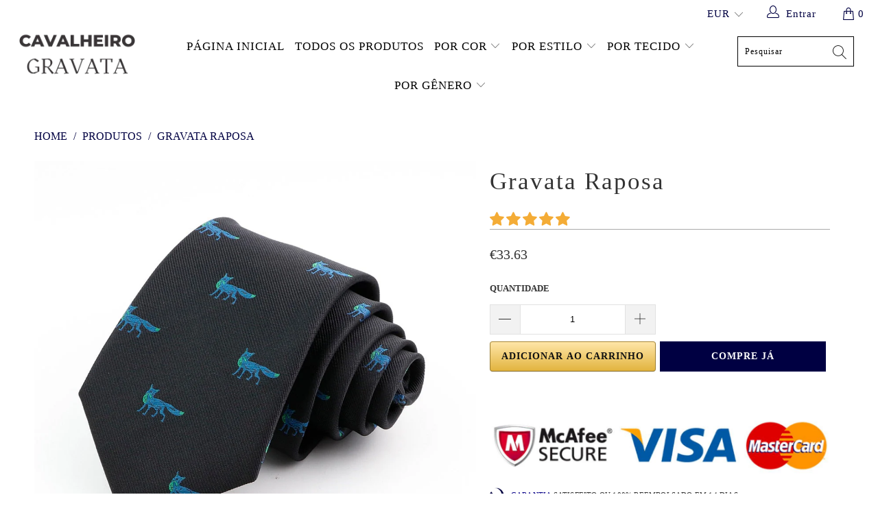

--- FILE ---
content_type: text/html; charset=utf-8
request_url: https://gravata-cavalheiro.com/products/gravata-de-raposa
body_size: 37279
content:


 <!DOCTYPE html>
<html lang="pt-BR"> <head> <meta charset="utf-8"> <meta http-equiv="cleartype" content="on"> <meta name="robots" content="index,follow"> <!-- Global site tag (gtag.js) - Google Analytics -->
<script async src="https://www.googletagmanager.com/gtag/js?id=G-K79MM013B9"></script>
<script>
  window.dataLayer = window.dataLayer || [];
  function gtag(){dataLayer.push(arguments);}
  gtag('js', new Date());

  gtag('config', 'G-K79MM013B9');
</script> <meta name="p:domain_verify" content="941883097b2451da930a1400554b2557"/> <!-- Mobile Specific Metas --> <meta name="HandheldFriendly" content="True"> <meta name="MobileOptimized" content="320"> <meta name="viewport" content="width=device-width,initial-scale=1"> <meta name="theme-color" content="#ffffff"> <title>
      Fox Gravata | Gravata Cavalheiro</title> <link rel="preconnect dns-prefetch" href="https://fonts.shopifycdn.com" /> <link rel="preconnect dns-prefetch" href="https://cdn.shopify.com" /> <link rel="preconnect dns-prefetch" href="https://v.shopify.com" /> <link rel="preconnect dns-prefetch" href="https://cdn.shopifycloud.com" /> <link rel="preconnect dns-prefetch" href="https://productreviews.shopifycdn.com" /> <link rel="stylesheet" href="https://cdnjs.cloudflare.com/ajax/libs/fancybox/3.5.6/jquery.fancybox.css"> <!-- Stylesheets for Tapestro --> <link href="//gravata-cavalheiro.com/cdn/shop/t/2/assets/styles.scss.css?v=74113480676693897761706039867" rel="stylesheet" type="text/css" media="all" /> <script>
      window.lazySizesConfig = window.lazySizesConfig || {};

      lazySizesConfig.expand = 300;
      lazySizesConfig.loadHidden = false;

      /*! lazysizes - v4.1.4 */
      !function(a,b){var c=b(a,a.document);a.lazySizes=c,"object"==typeof module&&module.exports&&(module.exports=c)}(window,function(a,b){"use strict";if(b.getElementsByClassName){var c,d,e=b.documentElement,f=a.Date,g=a.HTMLPictureElement,h="addEventListener",i="getAttribute",j=a[h],k=a.setTimeout,l=a.requestAnimationFrame||k,m=a.requestIdleCallback,n=/^picture$/i,o=["load","error","lazyincluded","_lazyloaded"],p={},q=Array.prototype.forEach,r=function(a,b){return p[b]||(p[b]=new RegExp("(\\s|^)"+b+"(\\s|$)")),p[b].test(a[i]("class")||"")&&p[b]},s=function(a,b){r(a,b)||a.setAttribute("class",(a[i]("class")||"").trim()+" "+b)},t=function(a,b){var c;(c=r(a,b))&&a.setAttribute("class",(a[i]("class")||"").replace(c," "))},u=function(a,b,c){var d=c?h:"removeEventListener";c&&u(a,b),o.forEach(function(c){a[d](c,b)})},v=function(a,d,e,f,g){var h=b.createEvent("Event");return e||(e={}),e.instance=c,h.initEvent(d,!f,!g),h.detail=e,a.dispatchEvent(h),h},w=function(b,c){var e;!g&&(e=a.picturefill||d.pf)?(c&&c.src&&!b[i]("srcset")&&b.setAttribute("srcset",c.src),e({reevaluate:!0,elements:[b]})):c&&c.src&&(b.src=c.src)},x=function(a,b){return(getComputedStyle(a,null)||{})[b]},y=function(a,b,c){for(c=c||a.offsetWidth;c<d.minSize&&b&&!a._lazysizesWidth;)c=b.offsetWidth,b=b.parentNode;return c},z=function(){var a,c,d=[],e=[],f=d,g=function(){var b=f;for(f=d.length?e:d,a=!0,c=!1;b.length;)b.shift()();a=!1},h=function(d,e){a&&!e?d.apply(this,arguments):(f.push(d),c||(c=!0,(b.hidden?k:l)(g)))};return h._lsFlush=g,h}(),A=function(a,b){return b?function(){z(a)}:function(){var b=this,c=arguments;z(function(){a.apply(b,c)})}},B=function(a){var b,c=0,e=d.throttleDelay,g=d.ricTimeout,h=function(){b=!1,c=f.now(),a()},i=m&&g>49?function(){m(h,{timeout:g}),g!==d.ricTimeout&&(g=d.ricTimeout)}:A(function(){k(h)},!0);return function(a){var d;(a=a===!0)&&(g=33),b||(b=!0,d=e-(f.now()-c),0>d&&(d=0),a||9>d?i():k(i,d))}},C=function(a){var b,c,d=99,e=function(){b=null,a()},g=function(){var a=f.now()-c;d>a?k(g,d-a):(m||e)(e)};return function(){c=f.now(),b||(b=k(g,d))}};!function(){var b,c={lazyClass:"lazyload",loadedClass:"lazyloaded",loadingClass:"lazyloading",preloadClass:"lazypreload",errorClass:"lazyerror",autosizesClass:"lazyautosizes",srcAttr:"data-src",srcsetAttr:"data-srcset",sizesAttr:"data-sizes",minSize:40,customMedia:{},init:!0,expFactor:1.5,hFac:.8,loadMode:2,loadHidden:!0,ricTimeout:0,throttleDelay:125};d=a.lazySizesConfig||a.lazysizesConfig||{};for(b in c)b in d||(d[b]=c[b]);a.lazySizesConfig=d,k(function(){d.init&&F()})}();var D=function(){var g,l,m,o,p,y,D,F,G,H,I,J,K,L,M=/^img$/i,N=/^iframe$/i,O="onscroll"in a&&!/(gle|ing)bot/.test(navigator.userAgent),P=0,Q=0,R=0,S=-1,T=function(a){R--,a&&a.target&&u(a.target,T),(!a||0>R||!a.target)&&(R=0)},U=function(a,c){var d,f=a,g="hidden"==x(b.body,"visibility")||"hidden"!=x(a.parentNode,"visibility")&&"hidden"!=x(a,"visibility");for(F-=c,I+=c,G-=c,H+=c;g&&(f=f.offsetParent)&&f!=b.body&&f!=e;)g=(x(f,"opacity")||1)>0,g&&"visible"!=x(f,"overflow")&&(d=f.getBoundingClientRect(),g=H>d.left&&G<d.right&&I>d.top-1&&F<d.bottom+1);return g},V=function(){var a,f,h,j,k,m,n,p,q,r=c.elements;if((o=d.loadMode)&&8>R&&(a=r.length)){f=0,S++,null==K&&("expand"in d||(d.expand=e.clientHeight>500&&e.clientWidth>500?500:370),J=d.expand,K=J*d.expFactor),K>Q&&1>R&&S>2&&o>2&&!b.hidden?(Q=K,S=0):Q=o>1&&S>1&&6>R?J:P;for(;a>f;f++)if(r[f]&&!r[f]._lazyRace)if(O)if((p=r[f][i]("data-expand"))&&(m=1*p)||(m=Q),q!==m&&(y=innerWidth+m*L,D=innerHeight+m,n=-1*m,q=m),h=r[f].getBoundingClientRect(),(I=h.bottom)>=n&&(F=h.top)<=D&&(H=h.right)>=n*L&&(G=h.left)<=y&&(I||H||G||F)&&(d.loadHidden||"hidden"!=x(r[f],"visibility"))&&(l&&3>R&&!p&&(3>o||4>S)||U(r[f],m))){if(ba(r[f]),k=!0,R>9)break}else!k&&l&&!j&&4>R&&4>S&&o>2&&(g[0]||d.preloadAfterLoad)&&(g[0]||!p&&(I||H||G||F||"auto"!=r[f][i](d.sizesAttr)))&&(j=g[0]||r[f]);else ba(r[f]);j&&!k&&ba(j)}},W=B(V),X=function(a){s(a.target,d.loadedClass),t(a.target,d.loadingClass),u(a.target,Z),v(a.target,"lazyloaded")},Y=A(X),Z=function(a){Y({target:a.target})},$=function(a,b){try{a.contentWindow.location.replace(b)}catch(c){a.src=b}},_=function(a){var b,c=a[i](d.srcsetAttr);(b=d.customMedia[a[i]("data-media")||a[i]("media")])&&a.setAttribute("media",b),c&&a.setAttribute("srcset",c)},aa=A(function(a,b,c,e,f){var g,h,j,l,o,p;(o=v(a,"lazybeforeunveil",b)).defaultPrevented||(e&&(c?s(a,d.autosizesClass):a.setAttribute("sizes",e)),h=a[i](d.srcsetAttr),g=a[i](d.srcAttr),f&&(j=a.parentNode,l=j&&n.test(j.nodeName||"")),p=b.firesLoad||"src"in a&&(h||g||l),o={target:a},p&&(u(a,T,!0),clearTimeout(m),m=k(T,2500),s(a,d.loadingClass),u(a,Z,!0)),l&&q.call(j.getElementsByTagName("source"),_),h?a.setAttribute("srcset",h):g&&!l&&(N.test(a.nodeName)?$(a,g):a.src=g),f&&(h||l)&&w(a,{src:g})),a._lazyRace&&delete a._lazyRace,t(a,d.lazyClass),z(function(){(!p||a.complete&&a.naturalWidth>1)&&(p?T(o):R--,X(o))},!0)}),ba=function(a){var b,c=M.test(a.nodeName),e=c&&(a[i](d.sizesAttr)||a[i]("sizes")),f="auto"==e;(!f&&l||!c||!a[i]("src")&&!a.srcset||a.complete||r(a,d.errorClass)||!r(a,d.lazyClass))&&(b=v(a,"lazyunveilread").detail,f&&E.updateElem(a,!0,a.offsetWidth),a._lazyRace=!0,R++,aa(a,b,f,e,c))},ca=function(){if(!l){if(f.now()-p<999)return void k(ca,999);var a=C(function(){d.loadMode=3,W()});l=!0,d.loadMode=3,W(),j("scroll",function(){3==d.loadMode&&(d.loadMode=2),a()},!0)}};return{_:function(){p=f.now(),c.elements=b.getElementsByClassName(d.lazyClass),g=b.getElementsByClassName(d.lazyClass+" "+d.preloadClass),L=d.hFac,j("scroll",W,!0),j("resize",W,!0),a.MutationObserver?new MutationObserver(W).observe(e,{childList:!0,subtree:!0,attributes:!0}):(e[h]("DOMNodeInserted",W,!0),e[h]("DOMAttrModified",W,!0),setInterval(W,999)),j("hashchange",W,!0),["focus","mouseover","click","load","transitionend","animationend","webkitAnimationEnd"].forEach(function(a){b[h](a,W,!0)}),/d$|^c/.test(b.readyState)?ca():(j("load",ca),b[h]("DOMContentLoaded",W),k(ca,2e4)),c.elements.length?(V(),z._lsFlush()):W()},checkElems:W,unveil:ba}}(),E=function(){var a,c=A(function(a,b,c,d){var e,f,g;if(a._lazysizesWidth=d,d+="px",a.setAttribute("sizes",d),n.test(b.nodeName||""))for(e=b.getElementsByTagName("source"),f=0,g=e.length;g>f;f++)e[f].setAttribute("sizes",d);c.detail.dataAttr||w(a,c.detail)}),e=function(a,b,d){var e,f=a.parentNode;f&&(d=y(a,f,d),e=v(a,"lazybeforesizes",{width:d,dataAttr:!!b}),e.defaultPrevented||(d=e.detail.width,d&&d!==a._lazysizesWidth&&c(a,f,e,d)))},f=function(){var b,c=a.length;if(c)for(b=0;c>b;b++)e(a[b])},g=C(f);return{_:function(){a=b.getElementsByClassName(d.autosizesClass),j("resize",g)},checkElems:g,updateElem:e}}(),F=function(){F.i||(F.i=!0,E._(),D._())};return c={cfg:d,autoSizer:E,loader:D,init:F,uP:w,aC:s,rC:t,hC:r,fire:v,gW:y,rAF:z}}});

      /*! lazysizes - v4.1.4 */
      !function(a,b){var c=function(){b(a.lazySizes),a.removeEventListener("lazyunveilread",c,!0)};b=b.bind(null,a,a.document),"object"==typeof module&&module.exports?b(require("lazysizes")):a.lazySizes?c():a.addEventListener("lazyunveilread",c,!0)}(window,function(a,b,c){"use strict";function d(){this.ratioElems=b.getElementsByClassName("lazyaspectratio"),this._setupEvents(),this.processImages()}if(a.addEventListener){var e,f,g,h=Array.prototype.forEach,i=/^picture$/i,j="data-aspectratio",k="img["+j+"]",l=function(b){return a.matchMedia?(l=function(a){return!a||(matchMedia(a)||{}).matches})(b):a.Modernizr&&Modernizr.mq?!b||Modernizr.mq(b):!b},m=c.aC,n=c.rC,o=c.cfg;d.prototype={_setupEvents:function(){var a=this,c=function(b){b.naturalWidth<36?a.addAspectRatio(b,!0):a.removeAspectRatio(b,!0)},d=function(){a.processImages()};b.addEventListener("load",function(a){a.target.getAttribute&&a.target.getAttribute(j)&&c(a.target)},!0),addEventListener("resize",function(){var b,d=function(){h.call(a.ratioElems,c)};return function(){clearTimeout(b),b=setTimeout(d,99)}}()),b.addEventListener("DOMContentLoaded",d),addEventListener("load",d)},processImages:function(a){var c,d;a||(a=b),c="length"in a&&!a.nodeName?a:a.querySelectorAll(k);for(d=0;d<c.length;d++)c[d].naturalWidth>36?this.removeAspectRatio(c[d]):this.addAspectRatio(c[d])},getSelectedRatio:function(a){var b,c,d,e,f,g=a.parentNode;if(g&&i.test(g.nodeName||""))for(d=g.getElementsByTagName("source"),b=0,c=d.length;c>b;b++)if(e=d[b].getAttribute("data-media")||d[b].getAttribute("media"),o.customMedia[e]&&(e=o.customMedia[e]),l(e)){f=d[b].getAttribute(j);break}return f||a.getAttribute(j)||""},parseRatio:function(){var a=/^\s*([+\d\.]+)(\s*[\/x]\s*([+\d\.]+))?\s*$/,b={};return function(c){var d;return!b[c]&&(d=c.match(a))&&(d[3]?b[c]=d[1]/d[3]:b[c]=1*d[1]),b[c]}}(),addAspectRatio:function(b,c){var d,e=b.offsetWidth,f=b.offsetHeight;return c||m(b,"lazyaspectratio"),36>e&&0>=f?void((e||f&&a.console)&&console.log("Define width or height of image, so we can calculate the other dimension")):(d=this.getSelectedRatio(b),d=this.parseRatio(d),void(d&&(e?b.style.height=e/d+"px":b.style.width=f*d+"px")))},removeAspectRatio:function(a){n(a,"lazyaspectratio"),a.style.height="",a.style.width="",a.removeAttribute(j)}},f=function(){g=a.jQuery||a.Zepto||a.shoestring||a.$,g&&g.fn&&!g.fn.imageRatio&&g.fn.filter&&g.fn.add&&g.fn.find?g.fn.imageRatio=function(){return e.processImages(this.find(k).add(this.filter(k))),this}:g=!1},f(),setTimeout(f),e=new d,a.imageRatio=e,"object"==typeof module&&module.exports?module.exports=e:"function"==typeof define&&define.amd&&define(e)}});

        /*! lazysizes - v4.1.5 */
        !function(a,b){var c=function(){b(a.lazySizes),a.removeEventListener("lazyunveilread",c,!0)};b=b.bind(null,a,a.document),"object"==typeof module&&module.exports?b(require("lazysizes")):a.lazySizes?c():a.addEventListener("lazyunveilread",c,!0)}(window,function(a,b,c){"use strict";if(a.addEventListener){var d=/\s+/g,e=/\s*\|\s+|\s+\|\s*/g,f=/^(.+?)(?:\s+\[\s*(.+?)\s*\])(?:\s+\[\s*(.+?)\s*\])?$/,g=/^\s*\(*\s*type\s*:\s*(.+?)\s*\)*\s*$/,h=/\(|\)|'/,i={contain:1,cover:1},j=function(a){var b=c.gW(a,a.parentNode);return(!a._lazysizesWidth||b>a._lazysizesWidth)&&(a._lazysizesWidth=b),a._lazysizesWidth},k=function(a){var b;return b=(getComputedStyle(a)||{getPropertyValue:function(){}}).getPropertyValue("background-size"),!i[b]&&i[a.style.backgroundSize]&&(b=a.style.backgroundSize),b},l=function(a,b){if(b){var c=b.match(g);c&&c[1]?a.setAttribute("type",c[1]):a.setAttribute("media",lazySizesConfig.customMedia[b]||b)}},m=function(a,c,g){var h=b.createElement("picture"),i=c.getAttribute(lazySizesConfig.sizesAttr),j=c.getAttribute("data-ratio"),k=c.getAttribute("data-optimumx");c._lazybgset&&c._lazybgset.parentNode==c&&c.removeChild(c._lazybgset),Object.defineProperty(g,"_lazybgset",{value:c,writable:!0}),Object.defineProperty(c,"_lazybgset",{value:h,writable:!0}),a=a.replace(d," ").split(e),h.style.display="none",g.className=lazySizesConfig.lazyClass,1!=a.length||i||(i="auto"),a.forEach(function(a){var c,d=b.createElement("source");i&&"auto"!=i&&d.setAttribute("sizes",i),(c=a.match(f))?(d.setAttribute(lazySizesConfig.srcsetAttr,c[1]),l(d,c[2]),l(d,c[3])):d.setAttribute(lazySizesConfig.srcsetAttr,a),h.appendChild(d)}),i&&(g.setAttribute(lazySizesConfig.sizesAttr,i),c.removeAttribute(lazySizesConfig.sizesAttr),c.removeAttribute("sizes")),k&&g.setAttribute("data-optimumx",k),j&&g.setAttribute("data-ratio",j),h.appendChild(g),c.appendChild(h)},n=function(a){if(a.target._lazybgset){var b=a.target,d=b._lazybgset,e=b.currentSrc||b.src;if(e){var f=c.fire(d,"bgsetproxy",{src:e,useSrc:h.test(e)?JSON.stringify(e):e});f.defaultPrevented||(d.style.backgroundImage="url("+f.detail.useSrc+")")}b._lazybgsetLoading&&(c.fire(d,"_lazyloaded",{},!1,!0),delete b._lazybgsetLoading)}};addEventListener("lazybeforeunveil",function(a){var d,e,f;!a.defaultPrevented&&(d=a.target.getAttribute("data-bgset"))&&(f=a.target,e=b.createElement("img"),e.alt="",e._lazybgsetLoading=!0,a.detail.firesLoad=!0,m(d,f,e),setTimeout(function(){c.loader.unveil(e),c.rAF(function(){c.fire(e,"_lazyloaded",{},!0,!0),e.complete&&n({target:e})})}))}),b.addEventListener("load",n,!0),a.addEventListener("lazybeforesizes",function(a){if(a.detail.instance==c&&a.target._lazybgset&&a.detail.dataAttr){var b=a.target._lazybgset,d=k(b);i[d]&&(a.target._lazysizesParentFit=d,c.rAF(function(){a.target.setAttribute("data-parent-fit",d),a.target._lazysizesParentFit&&delete a.target._lazysizesParentFit}))}},!0),b.documentElement.addEventListener("lazybeforesizes",function(a){!a.defaultPrevented&&a.target._lazybgset&&a.detail.instance==c&&(a.detail.width=j(a.target._lazybgset))})}});</script> <script>
      
Shopify = window.Shopify || {};Shopify.theme_settings = {};Shopify.theme_settings.display_tos_checkbox = false;Shopify.theme_settings.go_to_checkout = true;Shopify.theme_settings.cart_action = "ajax";Shopify.theme_settings.collection_swatches = false;Shopify.theme_settings.collection_secondary_image = false;Shopify.theme_settings.show_multiple_currencies = true;Shopify.theme_settings.display_inventory_left = false;Shopify.theme_settings.inventory_threshold = 10;Shopify.theme_settings.limit_quantity = false;Shopify.theme_settings.menu_position = null;Shopify.theme_settings.newsletter_popup = false;Shopify.theme_settings.newsletter_popup_days = 0;Shopify.theme_settings.newsletter_popup_mobile = false;Shopify.theme_settings.newsletter_popup_seconds = 0;Shopify.theme_settings.pagination_type = "basic_pagination";Shopify.theme_settings.search_pagination_type = "load_more";Shopify.theme_settings.enable_shopify_review_comments = true;Shopify.theme_settings.enable_shopify_collection_badges = true;Shopify.theme_settings.quick_shop_thumbnail_position = "bottom-thumbnails";Shopify.theme_settings.product_form_style = "dropdown";Shopify.theme_settings.sale_banner_enabled = true;Shopify.theme_settings.display_savings = false;Shopify.theme_settings.display_sold_out_price = false;Shopify.theme_settings.sold_out_text = "Sold out";Shopify.theme_settings.free_text = "Free";Shopify.theme_settings.search_option = "everything";Shopify.theme_settings.search_items_to_display = 5;Shopify.theme_settings.enable_autocomplete = true;Shopify.theme_settings.page_dots_enabled = false;Shopify.theme_settings.slideshow_arrow_size = "light";Shopify.theme_settings.quick_shop_enabled = false;Shopify.translation =Shopify.translation || {};Shopify.translation.agree_to_terms_warning = "Você deve concordar com os termos e condições para checkout.";Shopify.translation.one_item_left = "item deixado";Shopify.translation.items_left_text = "itens deixados";Shopify.translation.cart_savings_text = "Você economiza";Shopify.translation.cart_discount_text = "Desconto";Shopify.translation.cart_subtotal_text = "Subtotal";Shopify.translation.cart_remove_text = "Remover";Shopify.translation.newsletter_success_text = "Obrigado por participar da nossa lista de e-mails!";Shopify.translation.notify_email = "Digite seu endereço de e-mail...";Shopify.translation.notify_email_value = "Translation missing: pt-BR.contact.fields.email";Shopify.translation.notify_email_send = "Enviar";Shopify.translation.notify_message_first = "Favor notificar-me quando ";Shopify.translation.notify_message_last = " estiver disponível - ";Shopify.translation.notify_success_text = "Obrigado! Iremos notificá-lo quando este produto estiver disponível!";Shopify.translation.add_to_cart = "Adicionar ao Carrinho";Shopify.translation.coming_soon_text = "Em Breve";Shopify.translation.sold_out_text = "Vendido";Shopify.translation.sale_text = "Venda";Shopify.translation.savings_text = "Você economiza";Shopify.translation.free_price_text = "Translation missing: pt-BR.settings.free_price_text";Shopify.translation.from_text = "a partir de";Shopify.translation.new_text = "Nova";Shopify.translation.pre_order_text = "Para Encomendar";Shopify.translation.unavailable_text = "Indisponível";Shopify.translation.all_results = "Ver todos os resultados";</script> <meta name="description" content="A gravata raposa certamente adicionará um toque de diversão ao seu conjunto chique. A raposa sempre foi uma criatura elegante." /> <link rel="shortcut icon" type="image/x-icon" href="//gravata-cavalheiro.com/cdn/shop/files/000042_180x180.png?v=1685300625"> <link rel="apple-touch-icon" href="//gravata-cavalheiro.com/cdn/shop/files/000042_180x180.png?v=1685300625"/> <link rel="apple-touch-icon" sizes="57x57" href="//gravata-cavalheiro.com/cdn/shop/files/000042_57x57.png?v=1685300625"/> <link rel="apple-touch-icon" sizes="60x60" href="//gravata-cavalheiro.com/cdn/shop/files/000042_60x60.png?v=1685300625"/> <link rel="apple-touch-icon" sizes="72x72" href="//gravata-cavalheiro.com/cdn/shop/files/000042_72x72.png?v=1685300625"/> <link rel="apple-touch-icon" sizes="76x76" href="//gravata-cavalheiro.com/cdn/shop/files/000042_76x76.png?v=1685300625"/> <link rel="apple-touch-icon" sizes="114x114" href="//gravata-cavalheiro.com/cdn/shop/files/000042_114x114.png?v=1685300625"/> <link rel="apple-touch-icon" sizes="180x180" href="//gravata-cavalheiro.com/cdn/shop/files/000042_180x180.png?v=1685300625"/> <link rel="apple-touch-icon" sizes="228x228" href="//gravata-cavalheiro.com/cdn/shop/files/000042_228x228.png?v=1685300625"/>
    
  
    
<link rel="canonical" href="https://gravata-cavalheiro.com/products/gravata-de-raposa" /> <script>window.performance && window.performance.mark && window.performance.mark('shopify.content_for_header.start');</script><meta id="shopify-digital-wallet" name="shopify-digital-wallet" content="/75908219227/digital_wallets/dialog">
<link rel="alternate" type="application/json+oembed" href="https://gravata-cavalheiro.com/products/gravata-de-raposa.oembed">
<script async="async" src="/checkouts/internal/preloads.js?locale=pt-BR"></script>
<script id="shopify-features" type="application/json">{"accessToken":"80e0c4c13b63ed89c0905b84ed65fd5a","betas":["rich-media-storefront-analytics"],"domain":"gravata-cavalheiro.com","predictiveSearch":true,"shopId":75908219227,"locale":"pt-br"}</script>
<script>var Shopify = Shopify || {};
Shopify.shop = "de1e89-2.myshopify.com";
Shopify.locale = "pt-BR";
Shopify.currency = {"active":"BRL","rate":"1.0"};
Shopify.country = "BR";
Shopify.theme = {"name":"Gravata Cavalheiro","id":149767848283,"schema_name":"Tapestro","schema_version":"1.0.0","theme_store_id":null,"role":"main"};
Shopify.theme.handle = "null";
Shopify.theme.style = {"id":null,"handle":null};
Shopify.cdnHost = "gravata-cavalheiro.com/cdn";
Shopify.routes = Shopify.routes || {};
Shopify.routes.root = "/";</script>
<script type="module">!function(o){(o.Shopify=o.Shopify||{}).modules=!0}(window);</script>
<script>!function(o){function n(){var o=[];function n(){o.push(Array.prototype.slice.apply(arguments))}return n.q=o,n}var t=o.Shopify=o.Shopify||{};t.loadFeatures=n(),t.autoloadFeatures=n()}(window);</script>
<script id="shop-js-analytics" type="application/json">{"pageType":"product"}</script>
<script defer="defer" async type="module" src="//gravata-cavalheiro.com/cdn/shopifycloud/shop-js/modules/v2/client.init-shop-cart-sync_BAZapOZF.pt-BR.esm.js"></script>
<script defer="defer" async type="module" src="//gravata-cavalheiro.com/cdn/shopifycloud/shop-js/modules/v2/chunk.common_IwP852jy.esm.js"></script>
<script type="module">
  await import("//gravata-cavalheiro.com/cdn/shopifycloud/shop-js/modules/v2/client.init-shop-cart-sync_BAZapOZF.pt-BR.esm.js");
await import("//gravata-cavalheiro.com/cdn/shopifycloud/shop-js/modules/v2/chunk.common_IwP852jy.esm.js");

  window.Shopify.SignInWithShop?.initShopCartSync?.({"fedCMEnabled":true,"windoidEnabled":true});

</script>
<script id="__st">var __st={"a":75908219227,"offset":3600,"reqid":"45af1a5d-78bd-434b-8ee6-294258a13ac4-1768244263","pageurl":"gravata-cavalheiro.com\/products\/gravata-de-raposa","u":"2641fb5334ff","p":"product","rtyp":"product","rid":8443202175323};</script>
<script>window.ShopifyPaypalV4VisibilityTracking = true;</script>
<script id="captcha-bootstrap">!function(){'use strict';const t='contact',e='account',n='new_comment',o=[[t,t],['blogs',n],['comments',n],[t,'customer']],c=[[e,'customer_login'],[e,'guest_login'],[e,'recover_customer_password'],[e,'create_customer']],r=t=>t.map((([t,e])=>`form[action*='/${t}']:not([data-nocaptcha='true']) input[name='form_type'][value='${e}']`)).join(','),a=t=>()=>t?[...document.querySelectorAll(t)].map((t=>t.form)):[];function s(){const t=[...o],e=r(t);return a(e)}const i='password',u='form_key',d=['recaptcha-v3-token','g-recaptcha-response','h-captcha-response',i],f=()=>{try{return window.sessionStorage}catch{return}},m='__shopify_v',_=t=>t.elements[u];function p(t,e,n=!1){try{const o=window.sessionStorage,c=JSON.parse(o.getItem(e)),{data:r}=function(t){const{data:e,action:n}=t;return t[m]||n?{data:e,action:n}:{data:t,action:n}}(c);for(const[e,n]of Object.entries(r))t.elements[e]&&(t.elements[e].value=n);n&&o.removeItem(e)}catch(o){console.error('form repopulation failed',{error:o})}}const l='form_type',E='cptcha';function T(t){t.dataset[E]=!0}const w=window,h=w.document,L='Shopify',v='ce_forms',y='captcha';let A=!1;((t,e)=>{const n=(g='f06e6c50-85a8-45c8-87d0-21a2b65856fe',I='https://cdn.shopify.com/shopifycloud/storefront-forms-hcaptcha/ce_storefront_forms_captcha_hcaptcha.v1.5.2.iife.js',D={infoText:'Protegido por hCaptcha',privacyText:'Privacidade',termsText:'Termos'},(t,e,n)=>{const o=w[L][v],c=o.bindForm;if(c)return c(t,g,e,D).then(n);var r;o.q.push([[t,g,e,D],n]),r=I,A||(h.body.append(Object.assign(h.createElement('script'),{id:'captcha-provider',async:!0,src:r})),A=!0)});var g,I,D;w[L]=w[L]||{},w[L][v]=w[L][v]||{},w[L][v].q=[],w[L][y]=w[L][y]||{},w[L][y].protect=function(t,e){n(t,void 0,e),T(t)},Object.freeze(w[L][y]),function(t,e,n,w,h,L){const[v,y,A,g]=function(t,e,n){const i=e?o:[],u=t?c:[],d=[...i,...u],f=r(d),m=r(i),_=r(d.filter((([t,e])=>n.includes(e))));return[a(f),a(m),a(_),s()]}(w,h,L),I=t=>{const e=t.target;return e instanceof HTMLFormElement?e:e&&e.form},D=t=>v().includes(t);t.addEventListener('submit',(t=>{const e=I(t);if(!e)return;const n=D(e)&&!e.dataset.hcaptchaBound&&!e.dataset.recaptchaBound,o=_(e),c=g().includes(e)&&(!o||!o.value);(n||c)&&t.preventDefault(),c&&!n&&(function(t){try{if(!f())return;!function(t){const e=f();if(!e)return;const n=_(t);if(!n)return;const o=n.value;o&&e.removeItem(o)}(t);const e=Array.from(Array(32),(()=>Math.random().toString(36)[2])).join('');!function(t,e){_(t)||t.append(Object.assign(document.createElement('input'),{type:'hidden',name:u})),t.elements[u].value=e}(t,e),function(t,e){const n=f();if(!n)return;const o=[...t.querySelectorAll(`input[type='${i}']`)].map((({name:t})=>t)),c=[...d,...o],r={};for(const[a,s]of new FormData(t).entries())c.includes(a)||(r[a]=s);n.setItem(e,JSON.stringify({[m]:1,action:t.action,data:r}))}(t,e)}catch(e){console.error('failed to persist form',e)}}(e),e.submit())}));const S=(t,e)=>{t&&!t.dataset[E]&&(n(t,e.some((e=>e===t))),T(t))};for(const o of['focusin','change'])t.addEventListener(o,(t=>{const e=I(t);D(e)&&S(e,y())}));const B=e.get('form_key'),M=e.get(l),P=B&&M;t.addEventListener('DOMContentLoaded',(()=>{const t=y();if(P)for(const e of t)e.elements[l].value===M&&p(e,B);[...new Set([...A(),...v().filter((t=>'true'===t.dataset.shopifyCaptcha))])].forEach((e=>S(e,t)))}))}(h,new URLSearchParams(w.location.search),n,t,e,['guest_login'])})(!0,!0)}();</script>
<script integrity="sha256-4kQ18oKyAcykRKYeNunJcIwy7WH5gtpwJnB7kiuLZ1E=" data-source-attribution="shopify.loadfeatures" defer="defer" src="//gravata-cavalheiro.com/cdn/shopifycloud/storefront/assets/storefront/load_feature-a0a9edcb.js" crossorigin="anonymous"></script>
<script data-source-attribution="shopify.dynamic_checkout.dynamic.init">var Shopify=Shopify||{};Shopify.PaymentButton=Shopify.PaymentButton||{isStorefrontPortableWallets:!0,init:function(){window.Shopify.PaymentButton.init=function(){};var t=document.createElement("script");t.src="https://gravata-cavalheiro.com/cdn/shopifycloud/portable-wallets/latest/portable-wallets.pt-br.js",t.type="module",document.head.appendChild(t)}};
</script>
<script data-source-attribution="shopify.dynamic_checkout.buyer_consent">
  function portableWalletsHideBuyerConsent(e){var t=document.getElementById("shopify-buyer-consent"),n=document.getElementById("shopify-subscription-policy-button");t&&n&&(t.classList.add("hidden"),t.setAttribute("aria-hidden","true"),n.removeEventListener("click",e))}function portableWalletsShowBuyerConsent(e){var t=document.getElementById("shopify-buyer-consent"),n=document.getElementById("shopify-subscription-policy-button");t&&n&&(t.classList.remove("hidden"),t.removeAttribute("aria-hidden"),n.addEventListener("click",e))}window.Shopify?.PaymentButton&&(window.Shopify.PaymentButton.hideBuyerConsent=portableWalletsHideBuyerConsent,window.Shopify.PaymentButton.showBuyerConsent=portableWalletsShowBuyerConsent);
</script>
<script>
  function portableWalletsCleanup(e){e&&e.src&&console.error("Failed to load portable wallets script "+e.src);var t=document.querySelectorAll("shopify-accelerated-checkout .shopify-payment-button__skeleton, shopify-accelerated-checkout-cart .wallet-cart-button__skeleton"),e=document.getElementById("shopify-buyer-consent");for(let e=0;e<t.length;e++)t[e].remove();e&&e.remove()}function portableWalletsNotLoadedAsModule(e){e instanceof ErrorEvent&&"string"==typeof e.message&&e.message.includes("import.meta")&&"string"==typeof e.filename&&e.filename.includes("portable-wallets")&&(window.removeEventListener("error",portableWalletsNotLoadedAsModule),window.Shopify.PaymentButton.failedToLoad=e,"loading"===document.readyState?document.addEventListener("DOMContentLoaded",window.Shopify.PaymentButton.init):window.Shopify.PaymentButton.init())}window.addEventListener("error",portableWalletsNotLoadedAsModule);
</script>

<script type="module" src="https://gravata-cavalheiro.com/cdn/shopifycloud/portable-wallets/latest/portable-wallets.pt-br.js" onError="portableWalletsCleanup(this)" crossorigin="anonymous"></script>
<script nomodule>
  document.addEventListener("DOMContentLoaded", portableWalletsCleanup);
</script>

<link id="shopify-accelerated-checkout-styles" rel="stylesheet" media="screen" href="https://gravata-cavalheiro.com/cdn/shopifycloud/portable-wallets/latest/accelerated-checkout-backwards-compat.css" crossorigin="anonymous">
<style id="shopify-accelerated-checkout-cart">
        #shopify-buyer-consent {
  margin-top: 1em;
  display: inline-block;
  width: 100%;
}

#shopify-buyer-consent.hidden {
  display: none;
}

#shopify-subscription-policy-button {
  background: none;
  border: none;
  padding: 0;
  text-decoration: underline;
  font-size: inherit;
  cursor: pointer;
}

#shopify-subscription-policy-button::before {
  box-shadow: none;
}

      </style>

<script>window.performance && window.performance.mark && window.performance.mark('shopify.content_for_header.end');</script>

    

<meta name="author" content="Gravata Cavalheiro">
<meta property="og:url" content="https://gravata-cavalheiro.com/products/gravata-de-raposa">
<meta property="og:site_name" content="Gravata Cavalheiro"> <meta property="og:type" content="product"> <meta property="og:title" content="Gravata Raposa"> <meta property="og:image" content="https://gravata-cavalheiro.com/cdn/shop/products/0Cravates-Jacquard-tiss-es-en-soie-pour-hommes-classiques-bleu-marine-la-mode-Fruits-animaux-fleurs_27_aec5c48d-f8d5-479a-aba1-3b492a367d01_600x.jpg?v=1685301738"> <meta property="og:image:secure_url" content="https://gravata-cavalheiro.com/cdn/shop/products/0Cravates-Jacquard-tiss-es-en-soie-pour-hommes-classiques-bleu-marine-la-mode-Fruits-animaux-fleurs_27_aec5c48d-f8d5-479a-aba1-3b492a367d01_600x.jpg?v=1685301738"> <meta property="og:image:width" content="1000"> <meta property="og:image:height" content="1000"> <meta property="og:image" content="https://gravata-cavalheiro.com/cdn/shop/products/He521bf5c0ff9436cbc97f021b620d7d6O_c80571b8-71b6-4221-b45f-33a791c46a42_600x.jpg?v=1685301739"> <meta property="og:image:secure_url" content="https://gravata-cavalheiro.com/cdn/shop/products/He521bf5c0ff9436cbc97f021b620d7d6O_c80571b8-71b6-4221-b45f-33a791c46a42_600x.jpg?v=1685301739"> <meta property="og:image:width" content="1000"> <meta property="og:image:height" content="1000"> <meta property="product:price:amount" content="209,90"> <meta property="product:price:currency" content="BRL"> <meta property="og:description" content="A gravata raposa certamente adicionará um toque de diversão ao seu conjunto chique. A raposa sempre foi uma criatura elegante.">




<meta name="twitter:card" content="summary"> <meta name="twitter:title" content="Gravata Raposa"> <meta name="twitter:description" content="A gravata fox certamente adicionará um toque de diversão ao seu conjunto chique. A raposa sempre foi uma criatura elegante e as raposas japonesas são particularmente famosas por seu raciocínio rápido e benevolência. Um animal bonito e independente, a raposa também é conhecida por sua pelagem magnífica e habilidade no pôquer.O padrão de cetim ligeiramente brilhante da raposa de brocado é habilmente tecido, com fios de espessura variável para acentuar o texturas em camadas e profundidade da pele azul, dando uma sensação de dimensão ao design detalhado. O forro preto fosco costurado horizontalmente serve para mostrar a peça central da gravata fina, a própria raposa arrojada. Combine seu conjunto com esta gravata de raposa para dar charme e sofisticação míticos. Material Poliéster Entrega GRÁTIS Comprimento 145 cm Largura 8 cm Sexo Masculino Tamanho Normal Limpeza A Seg Cor Preto Padrão"> <meta name="twitter:image" content="https://gravata-cavalheiro.com/cdn/shop/products/0Cravates-Jacquard-tiss-es-en-soie-pour-hommes-classiques-bleu-marine-la-mode-Fruits-animaux-fleurs_27_aec5c48d-f8d5-479a-aba1-3b492a367d01_240x.jpg?v=1685301738"> <meta name="twitter:image:width" content="240"> <meta name="twitter:image:height" content="240"> <meta name="twitter:image:alt" content="Gravata Raposa"> <script>
        window.zoorixCartData = {
          currency: "BRL",
          currency_symbol: "R$",
          
          original_total_price: 0,
          total_discount: 0,
          item_count: 0,
          items: [
              
          ]
       	  
        }
</script> <script>
    
      
    window.ufeStore = {
      collections: [601689260379,601689227611],
      tags: 'Fantaisie,Noir,Polyester'.split(','),
      selectedVariantId: 46777993494875,
      moneyFormat: "R$ {{amount_with_comma_separator}}",
      moneyFormatWithCurrency: "R$ {{amount_with_comma_separator}} BRL",
      currency: "BRL",
      customerId: null,
      productAvailable: true,
      productMapping: []
    }
    
    
      window.ufeStore.cartTotal = 0;
      
    
    
    
    window.isUfeInstalled = false;
    function ufeScriptLoader(scriptUrl) {
        var element = document.createElement('script');
        element.src = scriptUrl;
        element.type = 'text/javascript';
        document.getElementsByTagName('head')[0].appendChild(element);
    }
    if(window.isUfeInstalled) console.log('%c UFE: Funnel Engines ⚡️ Full Throttle  🦾😎!', 'font-weight: bold; letter-spacing: 2px; font-family: system-ui, -apple-system, BlinkMacSystemFont, "Segoe UI", "Roboto", "Oxygen", "Ubuntu", Arial, sans-serif;font-size: 20px;color: rgb(25, 124, 255); text-shadow: 2px 2px 0 rgb(62, 246, 255)');
    if(!('noModule' in HTMLScriptElement.prototype) && window.isUfeInstalled) {
        ufeScriptLoader('https://ufe.helixo.co/scripts/sdk.es5.min.js');
        console.log('UFE: ES5 Script Loading');
    }</script>
    
    
      
<!-- Start of Judge.me Core -->
<link rel="dns-prefetch" href="https://cdn.judge.me/">
<script data-cfasync='false' class='jdgm-settings-script'>window.jdgmSettings={"pagination":5,"disable_web_reviews":false,"badge_no_review_text":"Soyez le premier à donner votre avis ...","badge_n_reviews_text":"{{ n }} avaliação/avaliações","badge_star_color":"#f4ac36","hide_badge_preview_if_no_reviews":true,"badge_hide_text":false,"enforce_center_preview_badge":false,"widget_title":"Avaliações de Clientes","widget_open_form_text":"Escrever uma avaliação","widget_close_form_text":"Cancelar avaliação","widget_refresh_page_text":"Atualizar página","widget_summary_text":"Baseado em {{ number_of_reviews }} avaliação/avaliações","widget_no_review_text":"Seja o primeiro a escrever uma avaliação","widget_name_field_text":"Nome de exibição","widget_verified_name_field_text":"Nome Verificado (público)","widget_name_placeholder_text":"Nome de exibição","widget_required_field_error_text":"Este campo é obrigatório.","widget_email_field_text":"Endereço de email","widget_verified_email_field_text":"Email Verificado (privado, não pode ser editado)","widget_email_placeholder_text":"Seu endereço de email","widget_email_field_error_text":"Por favor, digite um endereço de email válido.","widget_rating_field_text":"Avaliação","widget_review_title_field_text":"Título da Avaliação","widget_review_title_placeholder_text":"Dê um título à sua avaliação","widget_review_body_field_text":"Conteúdo da avaliação","widget_review_body_placeholder_text":"Comece a escrever aqui...","widget_pictures_field_text":"Foto/Vídeo (opcional)","widget_submit_review_text":"Enviar Avaliação","widget_submit_verified_review_text":"Enviar Avaliação Verificada","widget_submit_success_msg_with_auto_publish":"Obrigado! Por favor, atualize a página em alguns momentos para ver sua avaliação. Você pode remover ou editar sua avaliação fazendo login em \u003ca href='https://judge.me/login' target='_blank' rel='nofollow noopener'\u003eJudge.me\u003c/a\u003e","widget_submit_success_msg_no_auto_publish":"Obrigado! Sua avaliação será publicada assim que for aprovada pelo administrador da loja. Você pode remover ou editar sua avaliação fazendo login em \u003ca href='https://judge.me/login' target='_blank' rel='nofollow noopener'\u003eJudge.me\u003c/a\u003e","widget_show_default_reviews_out_of_total_text":"Mostrando {{ n_reviews_shown }} de {{ n_reviews }} avaliações.","widget_show_all_link_text":"Mostrar tudo","widget_show_less_link_text":"Mostrar menos","widget_author_said_text":"{{ reviewer_name }} disse:","widget_days_text":"{{ n }} dias atrás","widget_weeks_text":"{{ n }} semana/semanas atrás","widget_months_text":"{{ n }} mês/meses atrás","widget_years_text":"{{ n }} ano/anos atrás","widget_yesterday_text":"Ontem","widget_today_text":"Hoje","widget_replied_text":"\u003e\u003e {{ shop_name }} respondeu:","widget_read_more_text":"Leia mais","widget_reviewer_name_as_initial":"","widget_rating_filter_color":"#fbcd0a","widget_rating_filter_see_all_text":"Ver todas as avaliações","widget_sorting_most_recent_text":"Mais Recentes","widget_sorting_highest_rating_text":"Maior Avaliação","widget_sorting_lowest_rating_text":"Menor Avaliação","widget_sorting_with_pictures_text":"Apenas Fotos","widget_sorting_most_helpful_text":"Mais Úteis","widget_open_question_form_text":"Fazer uma pergunta","widget_reviews_subtab_text":"Avaliações","widget_questions_subtab_text":"Perguntas","widget_question_label_text":"Pergunta","widget_answer_label_text":"Resposta","widget_question_placeholder_text":"Escreva sua pergunta aqui","widget_submit_question_text":"Enviar Pergunta","widget_question_submit_success_text":"Obrigado pela sua pergunta! Iremos notificá-lo quando for respondida.","widget_star_color":"#f4ac36","verified_badge_text":"Verificado","verified_badge_bg_color":"","verified_badge_text_color":"","verified_badge_placement":"left-of-reviewer-name","widget_review_max_height":"","widget_hide_border":false,"widget_social_share":false,"widget_thumb":false,"widget_review_location_show":false,"widget_location_format":"","all_reviews_include_out_of_store_products":true,"all_reviews_out_of_store_text":"(fora da loja)","all_reviews_pagination":100,"all_reviews_product_name_prefix_text":"sobre","enable_review_pictures":true,"enable_question_anwser":false,"widget_theme":"default","review_date_format":"mm/dd/yyyy","default_sort_method":"most-recent","widget_product_reviews_subtab_text":"Avaliações de Produtos","widget_shop_reviews_subtab_text":"Avaliações da Loja","widget_other_products_reviews_text":"Avaliações para outros produtos","widget_store_reviews_subtab_text":"Avaliações da loja","widget_no_store_reviews_text":"Esta loja ainda não recebeu avaliações","widget_web_restriction_product_reviews_text":"Este produto ainda não recebeu avaliações","widget_no_items_text":"Nenhum item encontrado","widget_show_more_text":"Mostrar mais","widget_write_a_store_review_text":"Escrever uma Avaliação da Loja","widget_other_languages_heading":"Avaliações em Outros Idiomas","widget_translate_review_text":"Traduzir avaliação para {{ language }}","widget_translating_review_text":"Traduzindo...","widget_show_original_translation_text":"Mostrar original ({{ language }})","widget_translate_review_failed_text":"Não foi possível traduzir a avaliação.","widget_translate_review_retry_text":"Tentar novamente","widget_translate_review_try_again_later_text":"Tente novamente mais tarde","show_product_url_for_grouped_product":false,"widget_sorting_pictures_first_text":"Fotos Primeiro","show_pictures_on_all_rev_page_mobile":false,"show_pictures_on_all_rev_page_desktop":false,"floating_tab_hide_mobile_install_preference":false,"floating_tab_button_name":"★ Avaliações","floating_tab_title":"Deixe os clientes falarem por nós","floating_tab_button_color":"","floating_tab_button_background_color":"","floating_tab_url":"","floating_tab_url_enabled":false,"floating_tab_tab_style":"text","all_reviews_text_badge_text":"Nossos clientes nos deram {{ shop.metafields.judgeme.all_reviews_rating | round: 1 }}/5 com base em {{ shop.metafields.judgeme.all_reviews_count }} avaliações.","all_reviews_text_badge_text_branded_style":"{{ shop.metafields.judgeme.all_reviews_rating | round: 1 }} de 5 estrelas com base em {{ shop.metafields.judgeme.all_reviews_count }} avaliações","is_all_reviews_text_badge_a_link":false,"show_stars_for_all_reviews_text_badge":true,"all_reviews_text_badge_url":"pages/avis-de-gravata-cavalheiro","all_reviews_text_style":"text","all_reviews_text_color_style":"judgeme_brand_color","all_reviews_text_color":"#108474","all_reviews_text_show_jm_brand":true,"featured_carousel_show_header":true,"featured_carousel_title":"Ce Que Nos Clients Pensent De Nous ...","testimonials_carousel_title":"Clientes falam sobre nós","videos_carousel_title":"Histórias reais de clientes","cards_carousel_title":"Clientes falam sobre nós","featured_carousel_count_text":"Sur base de {{ n }} avis","featured_carousel_add_link_to_all_reviews_page":false,"featured_carousel_url":"https://cravate-gentleman.com/pages/reviews","featured_carousel_show_images":true,"featured_carousel_autoslide_interval":5,"featured_carousel_arrows_on_the_sides":false,"featured_carousel_height":240,"featured_carousel_width":80,"featured_carousel_image_size":0,"featured_carousel_image_height":250,"featured_carousel_arrow_color":"#000042","verified_count_badge_style":"vintage","verified_count_badge_orientation":"horizontal","verified_count_badge_color_style":"judgeme_brand_color","verified_count_badge_color":"#108474","is_verified_count_badge_a_link":false,"verified_count_badge_url":"https://cravate-gentleman.com/pages/avis","verified_count_badge_show_jm_brand":true,"widget_rating_preset_default":5,"widget_first_sub_tab":"product-reviews","widget_show_histogram":true,"widget_histogram_use_custom_color":false,"widget_pagination_use_custom_color":false,"widget_star_use_custom_color":true,"widget_verified_badge_use_custom_color":false,"widget_write_review_use_custom_color":false,"picture_reminder_submit_button":"Upload Pictures","enable_review_videos":true,"mute_video_by_default":false,"widget_sorting_videos_first_text":"Vídeos Primeiro","widget_review_pending_text":"Pendente","featured_carousel_items_for_large_screen":4,"social_share_options_order":"Facebook,Twitter","remove_microdata_snippet":true,"disable_json_ld":false,"enable_json_ld_products":false,"preview_badge_show_question_text":false,"preview_badge_no_question_text":"Sem perguntas","preview_badge_n_question_text":"{{ number_of_questions }} pergunta/perguntas","qa_badge_show_icon":false,"qa_badge_position":"same-row","remove_judgeme_branding":false,"widget_add_search_bar":false,"widget_search_bar_placeholder":"Pesquisa","widget_sorting_verified_only_text":"Apenas verificados","featured_carousel_theme":"focused","featured_carousel_show_rating":true,"featured_carousel_show_title":true,"featured_carousel_show_body":true,"featured_carousel_show_date":false,"featured_carousel_show_reviewer":true,"featured_carousel_show_product":false,"featured_carousel_header_background_color":"#108474","featured_carousel_header_text_color":"#ffffff","featured_carousel_name_product_separator":"reviewed","featured_carousel_full_star_background":"#108474","featured_carousel_empty_star_background":"#dadada","featured_carousel_vertical_theme_background":"#f9fafb","featured_carousel_verified_badge_enable":true,"featured_carousel_verified_badge_color":"#108474","featured_carousel_border_style":"round","featured_carousel_review_line_length_limit":3,"featured_carousel_more_reviews_button_text":"Ler mais avaliações","featured_carousel_view_product_button_text":"Ver produto","all_reviews_page_load_reviews_on":"scroll","all_reviews_page_load_more_text":"Carregar Mais Avaliações","disable_fb_tab_reviews":false,"enable_ajax_cdn_cache":false,"widget_advanced_speed_features":5,"widget_public_name_text":"exibido publicamente como","default_reviewer_name":"John Smith","default_reviewer_name_has_non_latin":true,"widget_reviewer_anonymous":"Anônimo","medals_widget_title":"Médailles d'Avis Judge.me","medals_widget_background_color":"#f9fafb","medals_widget_position":"footer_all_pages","medals_widget_border_color":"#f9fafb","medals_widget_verified_text_position":"left","medals_widget_use_monochromatic_version":false,"medals_widget_elements_color":"#108474","show_reviewer_avatar":true,"widget_invalid_yt_video_url_error_text":"Não é uma URL de vídeo do YouTube","widget_max_length_field_error_text":"Por favor, digite no máximo {0} caracteres.","widget_show_country_flag":false,"widget_show_collected_via_shop_app":true,"widget_verified_by_shop_badge_style":"light","widget_verified_by_shop_text":"Verificado pela Loja","widget_show_photo_gallery":false,"widget_load_with_code_splitting":false,"widget_ugc_install_preference":false,"widget_ugc_title":"Fait par nous, partagé par vous","widget_ugc_subtitle":"Taguez-nous pour voir votre photo apparaître sur notre page","widget_ugc_arrows_color":"#ffffff","widget_ugc_primary_button_text":"Acheter maintenant","widget_ugc_primary_button_background_color":"#108474","widget_ugc_primary_button_text_color":"#ffffff","widget_ugc_primary_button_border_width":"0","widget_ugc_primary_button_border_style":"none","widget_ugc_primary_button_border_color":"#108474","widget_ugc_primary_button_border_radius":"25","widget_ugc_secondary_button_text":"Charger plus","widget_ugc_secondary_button_background_color":"#ffffff","widget_ugc_secondary_button_text_color":"#108474","widget_ugc_secondary_button_border_width":"2","widget_ugc_secondary_button_border_style":"solid","widget_ugc_secondary_button_border_color":"#108474","widget_ugc_secondary_button_border_radius":"25","widget_ugc_reviews_button_text":"Voir les avis","widget_ugc_reviews_button_background_color":"#ffffff","widget_ugc_reviews_button_text_color":"#108474","widget_ugc_reviews_button_border_width":"2","widget_ugc_reviews_button_border_style":"solid","widget_ugc_reviews_button_border_color":"#108474","widget_ugc_reviews_button_border_radius":"25","widget_ugc_reviews_button_link_to":"judgeme-reviews-page","widget_ugc_show_post_date":true,"widget_ugc_max_width":"800","widget_rating_metafield_value_type":true,"widget_primary_color":"#108474","widget_enable_secondary_color":false,"widget_secondary_color":"#edf5f5","widget_summary_average_rating_text":"{{ average_rating }} de 5","widget_media_grid_title":"Fotos e vídeos de clientes","widget_media_grid_see_more_text":"Ver mais","widget_round_style":false,"widget_show_product_medals":true,"widget_verified_by_judgeme_text":"Verificado por Judge.me","widget_show_store_medals":true,"widget_verified_by_judgeme_text_in_store_medals":"Verificado por Judge.me","widget_media_field_exceed_quantity_message":"Desculpe, só podemos aceitar {{ max_media }} para uma avaliação.","widget_media_field_exceed_limit_message":"{{ file_name }} é muito grande, por favor selecione um {{ media_type }} menor que {{ size_limit }}MB.","widget_review_submitted_text":"Avaliação Enviada!","widget_question_submitted_text":"Pergunta Enviada!","widget_close_form_text_question":"Cancelar","widget_write_your_answer_here_text":"Escreva sua resposta aqui","widget_enabled_branded_link":true,"widget_show_collected_by_judgeme":false,"widget_reviewer_name_color":"","widget_write_review_text_color":"","widget_write_review_bg_color":"","widget_collected_by_judgeme_text":"coletado por Judge.me","widget_pagination_type":"standard","widget_load_more_text":"Carregar Mais","widget_load_more_color":"#108474","widget_full_review_text":"Avaliação Completa","widget_read_more_reviews_text":"Ler Mais Avaliações","widget_read_questions_text":"Ler Perguntas","widget_questions_and_answers_text":"Perguntas e Respostas","widget_verified_by_text":"Verificado por","widget_verified_text":"Verificado","widget_number_of_reviews_text":"{{ number_of_reviews }} avaliações","widget_back_button_text":"Voltar","widget_next_button_text":"Próximo","widget_custom_forms_filter_button":"Filtros","custom_forms_style":"horizontal","widget_show_review_information":false,"how_reviews_are_collected":"Como as avaliações são coletadas?","widget_show_review_keywords":false,"widget_gdpr_statement":"Como usamos seus dados: Entraremos em contato com você apenas sobre a avaliação que você deixou, e somente se necessário. Ao enviar sua avaliação, você concorda com os \u003ca href='https://judge.me/terms' target='_blank' rel='nofollow noopener'\u003etermos\u003c/a\u003e, \u003ca href='https://judge.me/privacy' target='_blank' rel='nofollow noopener'\u003eprivacidade\u003c/a\u003e e \u003ca href='https://judge.me/content-policy' target='_blank' rel='nofollow noopener'\u003epolíticas de conteúdo\u003c/a\u003e do Judge.me.","widget_multilingual_sorting_enabled":false,"widget_translate_review_content_enabled":false,"widget_translate_review_content_method":"manual","popup_widget_review_selection":"automatically_with_pictures","popup_widget_round_border_style":true,"popup_widget_show_title":true,"popup_widget_show_body":true,"popup_widget_show_reviewer":false,"popup_widget_show_product":true,"popup_widget_show_pictures":true,"popup_widget_use_review_picture":true,"popup_widget_show_on_home_page":true,"popup_widget_show_on_product_page":true,"popup_widget_show_on_collection_page":true,"popup_widget_show_on_cart_page":true,"popup_widget_position":"bottom_left","popup_widget_first_review_delay":5,"popup_widget_duration":5,"popup_widget_interval":5,"popup_widget_review_count":5,"popup_widget_hide_on_mobile":true,"review_snippet_widget_round_border_style":true,"review_snippet_widget_card_color":"#FFFFFF","review_snippet_widget_slider_arrows_background_color":"#FFFFFF","review_snippet_widget_slider_arrows_color":"#000000","review_snippet_widget_star_color":"#108474","show_product_variant":false,"all_reviews_product_variant_label_text":"Variante: ","widget_show_verified_branding":false,"widget_ai_summary_title":"Os clientes dizem","widget_ai_summary_disclaimer":"Resumo de avaliações alimentado por IA com base em avaliações recentes de clientes","widget_show_ai_summary":false,"widget_show_ai_summary_bg":false,"widget_show_review_title_input":true,"redirect_reviewers_invited_via_email":"review_widget","request_store_review_after_product_review":false,"request_review_other_products_in_order":false,"review_form_color_scheme":"default","review_form_corner_style":"square","review_form_star_color":{},"review_form_text_color":"#333333","review_form_background_color":"#ffffff","review_form_field_background_color":"#fafafa","review_form_button_color":{},"review_form_button_text_color":"#ffffff","review_form_modal_overlay_color":"#000000","review_content_screen_title_text":"Como você avaliaria este produto?","review_content_introduction_text":"Gostaríamos muito que você compartilhasse um pouco sobre sua experiência.","store_review_form_title_text":"Como você avaliaria esta loja?","store_review_form_introduction_text":"Gostaríamos muito que você compartilhasse um pouco sobre sua experiência.","show_review_guidance_text":true,"one_star_review_guidance_text":"Ruim","five_star_review_guidance_text":"Ótimo","customer_information_screen_title_text":"Sobre você","customer_information_introduction_text":"Por favor, conte-nos mais sobre você.","custom_questions_screen_title_text":"Sua experiência em mais detalhes","custom_questions_introduction_text":"Aqui estão algumas perguntas para nos ajudar a entender melhor sua experiência.","review_submitted_screen_title_text":"Obrigado pela sua avaliação!","review_submitted_screen_thank_you_text":"Estamos processando-a e ela aparecerá na loja em breve.","review_submitted_screen_email_verification_text":"Por favor, confirme seu e-mail clicando no link que acabamos de enviar. Isso nos ajuda a manter as avaliações autênticas.","review_submitted_request_store_review_text":"Gostaria de compartilhar sua experiência de compra conosco?","review_submitted_review_other_products_text":"Gostaria de avaliar estes produtos?","store_review_screen_title_text":"Gostaria de compartilhar sua experiência de compra conosco?","store_review_introduction_text":"Valorizamos seu feedback e usamos para melhorar. Por favor, compartilhe qualquer pensamento ou sugestão que tenha.","reviewer_media_screen_title_picture_text":"Compartilhar uma foto","reviewer_media_introduction_picture_text":"Carregue uma foto para apoiar sua avaliação.","reviewer_media_screen_title_video_text":"Compartilhar um vídeo","reviewer_media_introduction_video_text":"Carregue um vídeo para apoiar sua avaliação.","reviewer_media_screen_title_picture_or_video_text":"Compartilhar uma foto ou vídeo","reviewer_media_introduction_picture_or_video_text":"Carregue uma foto ou vídeo para apoiar sua avaliação.","reviewer_media_youtube_url_text":"Cole seu URL do Youtube aqui","advanced_settings_next_step_button_text":"Próximo","advanced_settings_close_review_button_text":"Fechar","modal_write_review_flow":false,"write_review_flow_required_text":"Obrigatório","write_review_flow_privacy_message_text":"Respeitamos sua privacidade.","write_review_flow_anonymous_text":"Avaliação anônima","write_review_flow_visibility_text":"Não será exibida para outros compradores.","write_review_flow_multiple_selection_help_text":"Selecione quantos quiser","write_review_flow_single_selection_help_text":"Selecione uma opção","write_review_flow_required_field_error_text":"Este campo é obrigatório","write_review_flow_invalid_email_error_text":"Por favor, insira um endereço de e-mail válido","write_review_flow_max_length_error_text":"Máx. {{ max_length }} caracteres.","write_review_flow_media_upload_text":"\u003cb\u003eClique para carregar\u003c/b\u003e ou arraste e solte","write_review_flow_gdpr_statement":"Entraremos em contato apenas sobre sua avaliação, se necessário. Ao enviar sua avaliação, você concorda com nossos \u003ca href='https://judge.me/terms' target='_blank' rel='nofollow noopener'\u003etermos e condições\u003c/a\u003e e \u003ca href='https://judge.me/privacy' target='_blank' rel='nofollow noopener'\u003epolítica de privacidade\u003c/a\u003e.","rating_only_reviews_enabled":false,"show_negative_reviews_help_screen":false,"new_review_flow_help_screen_rating_threshold":3,"negative_review_resolution_screen_title_text":"Conte-nos mais","negative_review_resolution_text":"Sua experiência é importante para nós. Se houve problemas com sua compra, estamos aqui para ajudar. Não hesite em nos contatar, adoraríamos ter a oportunidade de corrigir as coisas.","negative_review_resolution_button_text":"Entre em contato","negative_review_resolution_proceed_with_review_text":"Deixe uma avaliação","negative_review_resolution_subject":"Problema com a compra da {{ shop_name }}.{{ order_name }}","preview_badge_collection_page_install_status":false,"widget_review_custom_css":"","preview_badge_custom_css":"","preview_badge_stars_count":"5-stars","featured_carousel_custom_css":"","floating_tab_custom_css":"","all_reviews_widget_custom_css":"","medals_widget_custom_css":"","verified_badge_custom_css":"","all_reviews_text_custom_css":"","transparency_badges_collected_via_store_invite":false,"transparency_badges_from_another_provider":false,"transparency_badges_collected_from_store_visitor":false,"transparency_badges_collected_by_verified_review_provider":false,"transparency_badges_earned_reward":false,"transparency_badges_collected_via_store_invite_text":"Avaliações coletadas via convite da loja","transparency_badges_from_another_provider_text":"Avaliações coletadas de outro provedor","transparency_badges_collected_from_store_visitor_text":"Avaliações coletadas de um visitante da loja","transparency_badges_written_in_google_text":"Avaliação escrita no Google","transparency_badges_written_in_etsy_text":"Avaliação escrita no Etsy","transparency_badges_written_in_shop_app_text":"Avaliação escrita no Shop App","transparency_badges_earned_reward_text":"Avaliação ganhou uma recompensa para uma compra futura","product_review_widget_per_page":10,"widget_store_review_label_text":"Avaliação da loja","checkout_comment_extension_title_on_product_page":"Customer Comments","checkout_comment_extension_num_latest_comment_show":5,"checkout_comment_extension_format":"name_and_timestamp","checkout_comment_customer_name":"last_initial","checkout_comment_comment_notification":true,"preview_badge_collection_page_install_preference":true,"preview_badge_home_page_install_preference":true,"preview_badge_product_page_install_preference":true,"review_widget_install_preference":"","review_carousel_install_preference":true,"floating_reviews_tab_install_preference":"none","verified_reviews_count_badge_install_preference":false,"all_reviews_text_install_preference":true,"review_widget_best_location":true,"judgeme_medals_install_preference":false,"review_widget_revamp_enabled":false,"review_widget_qna_enabled":false,"review_widget_header_theme":"minimal","review_widget_widget_title_enabled":true,"review_widget_header_text_size":"medium","review_widget_header_text_weight":"regular","review_widget_average_rating_style":"compact","review_widget_bar_chart_enabled":true,"review_widget_bar_chart_type":"numbers","review_widget_bar_chart_style":"standard","review_widget_expanded_media_gallery_enabled":false,"review_widget_reviews_section_theme":"standard","review_widget_image_style":"thumbnails","review_widget_review_image_ratio":"square","review_widget_stars_size":"medium","review_widget_verified_badge":"standard_text","review_widget_review_title_text_size":"medium","review_widget_review_text_size":"medium","review_widget_review_text_length":"medium","review_widget_number_of_columns_desktop":3,"review_widget_carousel_transition_speed":5,"review_widget_custom_questions_answers_display":"always","review_widget_button_text_color":"#FFFFFF","review_widget_text_color":"#000000","review_widget_lighter_text_color":"#7B7B7B","review_widget_corner_styling":"soft","review_widget_review_word_singular":"avaliação","review_widget_review_word_plural":"avaliações","review_widget_voting_label":"Útil?","review_widget_shop_reply_label":"Resposta de {{ shop_name }}:","review_widget_filters_title":"Filtros","qna_widget_question_word_singular":"Pergunta","qna_widget_question_word_plural":"Perguntas","qna_widget_answer_reply_label":"Resposta de {{ answerer_name }}:","qna_content_screen_title_text":"Pergunte sobre este produto","qna_widget_question_required_field_error_text":"Por favor, insira sua pergunta.","qna_widget_flow_gdpr_statement":"Entraremos em contato apenas sobre sua pergunta, se necessário. Ao enviar sua pergunta, você concorda com nossos \u003ca href='https://judge.me/terms' target='_blank' rel='nofollow noopener'\u003etermos e condições\u003c/a\u003e e \u003ca href='https://judge.me/privacy' target='_blank' rel='nofollow noopener'\u003epolítica de privacidade\u003c/a\u003e.","qna_widget_question_submitted_text":"Obrigado por sua pergunta!","qna_widget_close_form_text_question":"Fechar","qna_widget_question_submit_success_text":"Vamos notificá-lo por e-mail quando respondermos sua pergunta.","all_reviews_widget_v2025_enabled":false,"all_reviews_widget_v2025_header_theme":"default","all_reviews_widget_v2025_widget_title_enabled":true,"all_reviews_widget_v2025_header_text_size":"medium","all_reviews_widget_v2025_header_text_weight":"regular","all_reviews_widget_v2025_average_rating_style":"compact","all_reviews_widget_v2025_bar_chart_enabled":true,"all_reviews_widget_v2025_bar_chart_type":"numbers","all_reviews_widget_v2025_bar_chart_style":"standard","all_reviews_widget_v2025_expanded_media_gallery_enabled":false,"all_reviews_widget_v2025_show_store_medals":true,"all_reviews_widget_v2025_show_photo_gallery":true,"all_reviews_widget_v2025_show_review_keywords":false,"all_reviews_widget_v2025_show_ai_summary":false,"all_reviews_widget_v2025_show_ai_summary_bg":false,"all_reviews_widget_v2025_add_search_bar":false,"all_reviews_widget_v2025_default_sort_method":"most-recent","all_reviews_widget_v2025_reviews_per_page":10,"all_reviews_widget_v2025_reviews_section_theme":"default","all_reviews_widget_v2025_image_style":"thumbnails","all_reviews_widget_v2025_review_image_ratio":"square","all_reviews_widget_v2025_stars_size":"medium","all_reviews_widget_v2025_verified_badge":"bold_badge","all_reviews_widget_v2025_review_title_text_size":"medium","all_reviews_widget_v2025_review_text_size":"medium","all_reviews_widget_v2025_review_text_length":"medium","all_reviews_widget_v2025_number_of_columns_desktop":3,"all_reviews_widget_v2025_carousel_transition_speed":5,"all_reviews_widget_v2025_custom_questions_answers_display":"always","all_reviews_widget_v2025_show_product_variant":false,"all_reviews_widget_v2025_show_reviewer_avatar":true,"all_reviews_widget_v2025_reviewer_name_as_initial":"","all_reviews_widget_v2025_review_location_show":false,"all_reviews_widget_v2025_location_format":"","all_reviews_widget_v2025_show_country_flag":false,"all_reviews_widget_v2025_verified_by_shop_badge_style":"light","all_reviews_widget_v2025_social_share":false,"all_reviews_widget_v2025_social_share_options_order":"Facebook,Twitter,LinkedIn,Pinterest","all_reviews_widget_v2025_pagination_type":"standard","all_reviews_widget_v2025_button_text_color":"#FFFFFF","all_reviews_widget_v2025_text_color":"#000000","all_reviews_widget_v2025_lighter_text_color":"#7B7B7B","all_reviews_widget_v2025_corner_styling":"soft","all_reviews_widget_v2025_title":"Avaliações de clientes","all_reviews_widget_v2025_ai_summary_title":"Os clientes dizem sobre esta loja","all_reviews_widget_v2025_no_review_text":"Seja o primeiro a escrever uma avaliação","platform":"shopify","branding_url":"https://app.judge.me/reviews","branding_text":"Desenvolvido por Judge.me","locale":"en","reply_name":"Gravata Cavalheiro","widget_version":"3.0","footer":true,"autopublish":true,"review_dates":false,"enable_custom_form":false,"shop_locale":"pt","enable_multi_locales_translations":false,"show_review_title_input":true,"review_verification_email_status":"always","can_be_branded":false,"reply_name_text":"Gravata Cavalheiro"};</script> <style class='jdgm-settings-style'>.jdgm-xx{left:0}:root{--jdgm-primary-color: #108474;--jdgm-secondary-color: rgba(16,132,116,0.1);--jdgm-star-color: #f4ac36;--jdgm-write-review-text-color: white;--jdgm-write-review-bg-color: #108474;--jdgm-paginate-color: #108474;--jdgm-border-radius: 0;--jdgm-reviewer-name-color: #108474}.jdgm-histogram__bar-content{background-color:#108474}.jdgm-rev[data-verified-buyer=true] .jdgm-rev__icon.jdgm-rev__icon:after,.jdgm-rev__buyer-badge.jdgm-rev__buyer-badge{color:white;background-color:#108474}.jdgm-review-widget--small .jdgm-gallery.jdgm-gallery .jdgm-gallery__thumbnail-link:nth-child(8) .jdgm-gallery__thumbnail-wrapper.jdgm-gallery__thumbnail-wrapper:before{content:"Ver mais"}@media only screen and (min-width: 768px){.jdgm-gallery.jdgm-gallery .jdgm-gallery__thumbnail-link:nth-child(8) .jdgm-gallery__thumbnail-wrapper.jdgm-gallery__thumbnail-wrapper:before{content:"Ver mais"}}.jdgm-preview-badge .jdgm-star.jdgm-star{color:#f4ac36}.jdgm-prev-badge[data-average-rating='0.00']{display:none !important}.jdgm-rev .jdgm-rev__timestamp,.jdgm-quest .jdgm-rev__timestamp,.jdgm-carousel-item__timestamp{display:none !important}.jdgm-author-all-initials{display:none !important}.jdgm-author-last-initial{display:none !important}.jdgm-rev-widg__title{visibility:hidden}.jdgm-rev-widg__summary-text{visibility:hidden}.jdgm-prev-badge__text{visibility:hidden}.jdgm-rev__prod-link-prefix:before{content:'sobre'}.jdgm-rev__variant-label:before{content:'Variante: '}.jdgm-rev__out-of-store-text:before{content:'(fora da loja)'}@media only screen and (min-width: 768px){.jdgm-rev__pics .jdgm-rev_all-rev-page-picture-separator,.jdgm-rev__pics .jdgm-rev__product-picture{display:none}}@media only screen and (max-width: 768px){.jdgm-rev__pics .jdgm-rev_all-rev-page-picture-separator,.jdgm-rev__pics .jdgm-rev__product-picture{display:none}}.jdgm-verified-count-badget[data-from-snippet="true"]{display:none !important}.jdgm-medals-section[data-from-snippet="true"]{display:none !important}.jdgm-ugc-media-wrapper[data-from-snippet="true"]{display:none !important}.jdgm-rev__transparency-badge[data-badge-type="review_collected_via_store_invitation"]{display:none !important}.jdgm-rev__transparency-badge[data-badge-type="review_collected_from_another_provider"]{display:none !important}.jdgm-rev__transparency-badge[data-badge-type="review_collected_from_store_visitor"]{display:none !important}.jdgm-rev__transparency-badge[data-badge-type="review_written_in_etsy"]{display:none !important}.jdgm-rev__transparency-badge[data-badge-type="review_written_in_google_business"]{display:none !important}.jdgm-rev__transparency-badge[data-badge-type="review_written_in_shop_app"]{display:none !important}.jdgm-rev__transparency-badge[data-badge-type="review_earned_for_future_purchase"]{display:none !important}.jdgm-review-snippet-widget .jdgm-rev-snippet-widget__cards-container .jdgm-rev-snippet-card{border-radius:8px;background:#fff}.jdgm-review-snippet-widget .jdgm-rev-snippet-widget__cards-container .jdgm-rev-snippet-card__rev-rating .jdgm-star{color:#108474}.jdgm-review-snippet-widget .jdgm-rev-snippet-widget__prev-btn,.jdgm-review-snippet-widget .jdgm-rev-snippet-widget__next-btn{border-radius:50%;background:#fff}.jdgm-review-snippet-widget .jdgm-rev-snippet-widget__prev-btn>svg,.jdgm-review-snippet-widget .jdgm-rev-snippet-widget__next-btn>svg{fill:#000}.jdgm-full-rev-modal.rev-snippet-widget .jm-mfp-container .jm-mfp-content,.jdgm-full-rev-modal.rev-snippet-widget .jm-mfp-container .jdgm-full-rev__icon,.jdgm-full-rev-modal.rev-snippet-widget .jm-mfp-container .jdgm-full-rev__pic-img,.jdgm-full-rev-modal.rev-snippet-widget .jm-mfp-container .jdgm-full-rev__reply{border-radius:8px}.jdgm-full-rev-modal.rev-snippet-widget .jm-mfp-container .jdgm-full-rev[data-verified-buyer="true"] .jdgm-full-rev__icon::after{border-radius:8px}.jdgm-full-rev-modal.rev-snippet-widget .jm-mfp-container .jdgm-full-rev .jdgm-rev__buyer-badge{border-radius:calc( 8px / 2 )}.jdgm-full-rev-modal.rev-snippet-widget .jm-mfp-container .jdgm-full-rev .jdgm-full-rev__replier::before{content:'Gravata Cavalheiro'}.jdgm-full-rev-modal.rev-snippet-widget .jm-mfp-container .jdgm-full-rev .jdgm-full-rev__product-button{border-radius:calc( 8px * 6 )}
</style> <style class='jdgm-settings-style'></style> <style class='jdgm-miracle-styles'>
  @-webkit-keyframes jdgm-spin{0%{-webkit-transform:rotate(0deg);-ms-transform:rotate(0deg);transform:rotate(0deg)}100%{-webkit-transform:rotate(359deg);-ms-transform:rotate(359deg);transform:rotate(359deg)}}@keyframes jdgm-spin{0%{-webkit-transform:rotate(0deg);-ms-transform:rotate(0deg);transform:rotate(0deg)}100%{-webkit-transform:rotate(359deg);-ms-transform:rotate(359deg);transform:rotate(359deg)}}@font-face{font-family:'JudgemeStar';src:url("[data-uri]") format("woff");font-weight:normal;font-style:normal}.jdgm-star{font-family:'JudgemeStar';display:inline !important;text-decoration:none !important;padding:0 4px 0 0 !important;margin:0 !important;font-weight:bold;opacity:1;-webkit-font-smoothing:antialiased;-moz-osx-font-smoothing:grayscale}.jdgm-star:hover{opacity:1}.jdgm-star:last-of-type{padding:0 !important}.jdgm-star.jdgm--on:before{content:"\e000"}.jdgm-star.jdgm--off:before{content:"\e001"}.jdgm-star.jdgm--half:before{content:"\e002"}.jdgm-widget *{margin:0;line-height:1.4;-webkit-box-sizing:border-box;-moz-box-sizing:border-box;box-sizing:border-box;-webkit-overflow-scrolling:touch}.jdgm-hidden{display:none !important;visibility:hidden !important}.jdgm-temp-hidden{display:none}.jdgm-spinner{width:40px;height:40px;margin:auto;border-radius:50%;border-top:2px solid #eee;border-right:2px solid #eee;border-bottom:2px solid #eee;border-left:2px solid #ccc;-webkit-animation:jdgm-spin 0.8s infinite linear;animation:jdgm-spin 0.8s infinite linear}.jdgm-prev-badge{display:block !important}

</style>


  
  
   


<script data-cfasync='false' class='jdgm-script'>
!function(e){window.jdgm=window.jdgm||{},jdgm.CDN_HOST="https://cdn.judge.me/",
jdgm.docReady=function(d){(e.attachEvent?"complete"===e.readyState:"loading"!==e.readyState)?
setTimeout(d,0):e.addEventListener("DOMContentLoaded",d)},jdgm.loadCSS=function(d,t,o,s){
!o&&jdgm.loadCSS.requestedUrls.indexOf(d)>=0||(jdgm.loadCSS.requestedUrls.push(d),
(s=e.createElement("link")).rel="stylesheet",s.class="jdgm-stylesheet",s.media="nope!",
s.href=d,s.onload=function(){this.media="all",t&&setTimeout(t)},e.body.appendChild(s))},
jdgm.loadCSS.requestedUrls=[],jdgm.docReady(function(){(window.jdgmLoadCSS||e.querySelectorAll(
".jdgm-widget, .jdgm-all-reviews-page").length>0)&&(jdgmSettings.widget_load_with_code_splitting?
parseFloat(jdgmSettings.widget_version)>=3?jdgm.loadCSS(jdgm.CDN_HOST+"widget_v3/base.css"):
jdgm.loadCSS(jdgm.CDN_HOST+"widget/base.css"):jdgm.loadCSS(jdgm.CDN_HOST+"shopify_v2.css"))})}(document);
</script>
<script async data-cfasync="false" type="text/javascript" src="https://cdn.judge.me/loader.js"></script>

<noscript><link rel="stylesheet" type="text/css" media="all" href="https://cdn.judge.me/shopify_v2.css"></noscript>
<!-- End of Judge.me Core -->


<link href="https://monorail-edge.shopifysvc.com" rel="dns-prefetch">
<script>(function(){if ("sendBeacon" in navigator && "performance" in window) {try {var session_token_from_headers = performance.getEntriesByType('navigation')[0].serverTiming.find(x => x.name == '_s').description;} catch {var session_token_from_headers = undefined;}var session_cookie_matches = document.cookie.match(/_shopify_s=([^;]*)/);var session_token_from_cookie = session_cookie_matches && session_cookie_matches.length === 2 ? session_cookie_matches[1] : "";var session_token = session_token_from_headers || session_token_from_cookie || "";function handle_abandonment_event(e) {var entries = performance.getEntries().filter(function(entry) {return /monorail-edge.shopifysvc.com/.test(entry.name);});if (!window.abandonment_tracked && entries.length === 0) {window.abandonment_tracked = true;var currentMs = Date.now();var navigation_start = performance.timing.navigationStart;var payload = {shop_id: 75908219227,url: window.location.href,navigation_start,duration: currentMs - navigation_start,session_token,page_type: "product"};window.navigator.sendBeacon("https://monorail-edge.shopifysvc.com/v1/produce", JSON.stringify({schema_id: "online_store_buyer_site_abandonment/1.1",payload: payload,metadata: {event_created_at_ms: currentMs,event_sent_at_ms: currentMs}}));}}window.addEventListener('pagehide', handle_abandonment_event);}}());</script>
<script id="web-pixels-manager-setup">(function e(e,d,r,n,o){if(void 0===o&&(o={}),!Boolean(null===(a=null===(i=window.Shopify)||void 0===i?void 0:i.analytics)||void 0===a?void 0:a.replayQueue)){var i,a;window.Shopify=window.Shopify||{};var t=window.Shopify;t.analytics=t.analytics||{};var s=t.analytics;s.replayQueue=[],s.publish=function(e,d,r){return s.replayQueue.push([e,d,r]),!0};try{self.performance.mark("wpm:start")}catch(e){}var l=function(){var e={modern:/Edge?\/(1{2}[4-9]|1[2-9]\d|[2-9]\d{2}|\d{4,})\.\d+(\.\d+|)|Firefox\/(1{2}[4-9]|1[2-9]\d|[2-9]\d{2}|\d{4,})\.\d+(\.\d+|)|Chrom(ium|e)\/(9{2}|\d{3,})\.\d+(\.\d+|)|(Maci|X1{2}).+ Version\/(15\.\d+|(1[6-9]|[2-9]\d|\d{3,})\.\d+)([,.]\d+|)( \(\w+\)|)( Mobile\/\w+|) Safari\/|Chrome.+OPR\/(9{2}|\d{3,})\.\d+\.\d+|(CPU[ +]OS|iPhone[ +]OS|CPU[ +]iPhone|CPU IPhone OS|CPU iPad OS)[ +]+(15[._]\d+|(1[6-9]|[2-9]\d|\d{3,})[._]\d+)([._]\d+|)|Android:?[ /-](13[3-9]|1[4-9]\d|[2-9]\d{2}|\d{4,})(\.\d+|)(\.\d+|)|Android.+Firefox\/(13[5-9]|1[4-9]\d|[2-9]\d{2}|\d{4,})\.\d+(\.\d+|)|Android.+Chrom(ium|e)\/(13[3-9]|1[4-9]\d|[2-9]\d{2}|\d{4,})\.\d+(\.\d+|)|SamsungBrowser\/([2-9]\d|\d{3,})\.\d+/,legacy:/Edge?\/(1[6-9]|[2-9]\d|\d{3,})\.\d+(\.\d+|)|Firefox\/(5[4-9]|[6-9]\d|\d{3,})\.\d+(\.\d+|)|Chrom(ium|e)\/(5[1-9]|[6-9]\d|\d{3,})\.\d+(\.\d+|)([\d.]+$|.*Safari\/(?![\d.]+ Edge\/[\d.]+$))|(Maci|X1{2}).+ Version\/(10\.\d+|(1[1-9]|[2-9]\d|\d{3,})\.\d+)([,.]\d+|)( \(\w+\)|)( Mobile\/\w+|) Safari\/|Chrome.+OPR\/(3[89]|[4-9]\d|\d{3,})\.\d+\.\d+|(CPU[ +]OS|iPhone[ +]OS|CPU[ +]iPhone|CPU IPhone OS|CPU iPad OS)[ +]+(10[._]\d+|(1[1-9]|[2-9]\d|\d{3,})[._]\d+)([._]\d+|)|Android:?[ /-](13[3-9]|1[4-9]\d|[2-9]\d{2}|\d{4,})(\.\d+|)(\.\d+|)|Mobile Safari.+OPR\/([89]\d|\d{3,})\.\d+\.\d+|Android.+Firefox\/(13[5-9]|1[4-9]\d|[2-9]\d{2}|\d{4,})\.\d+(\.\d+|)|Android.+Chrom(ium|e)\/(13[3-9]|1[4-9]\d|[2-9]\d{2}|\d{4,})\.\d+(\.\d+|)|Android.+(UC? ?Browser|UCWEB|U3)[ /]?(15\.([5-9]|\d{2,})|(1[6-9]|[2-9]\d|\d{3,})\.\d+)\.\d+|SamsungBrowser\/(5\.\d+|([6-9]|\d{2,})\.\d+)|Android.+MQ{2}Browser\/(14(\.(9|\d{2,})|)|(1[5-9]|[2-9]\d|\d{3,})(\.\d+|))(\.\d+|)|K[Aa][Ii]OS\/(3\.\d+|([4-9]|\d{2,})\.\d+)(\.\d+|)/},d=e.modern,r=e.legacy,n=navigator.userAgent;return n.match(d)?"modern":n.match(r)?"legacy":"unknown"}(),u="modern"===l?"modern":"legacy",c=(null!=n?n:{modern:"",legacy:""})[u],f=function(e){return[e.baseUrl,"/wpm","/b",e.hashVersion,"modern"===e.buildTarget?"m":"l",".js"].join("")}({baseUrl:d,hashVersion:r,buildTarget:u}),m=function(e){var d=e.version,r=e.bundleTarget,n=e.surface,o=e.pageUrl,i=e.monorailEndpoint;return{emit:function(e){var a=e.status,t=e.errorMsg,s=(new Date).getTime(),l=JSON.stringify({metadata:{event_sent_at_ms:s},events:[{schema_id:"web_pixels_manager_load/3.1",payload:{version:d,bundle_target:r,page_url:o,status:a,surface:n,error_msg:t},metadata:{event_created_at_ms:s}}]});if(!i)return console&&console.warn&&console.warn("[Web Pixels Manager] No Monorail endpoint provided, skipping logging."),!1;try{return self.navigator.sendBeacon.bind(self.navigator)(i,l)}catch(e){}var u=new XMLHttpRequest;try{return u.open("POST",i,!0),u.setRequestHeader("Content-Type","text/plain"),u.send(l),!0}catch(e){return console&&console.warn&&console.warn("[Web Pixels Manager] Got an unhandled error while logging to Monorail."),!1}}}}({version:r,bundleTarget:l,surface:e.surface,pageUrl:self.location.href,monorailEndpoint:e.monorailEndpoint});try{o.browserTarget=l,function(e){var d=e.src,r=e.async,n=void 0===r||r,o=e.onload,i=e.onerror,a=e.sri,t=e.scriptDataAttributes,s=void 0===t?{}:t,l=document.createElement("script"),u=document.querySelector("head"),c=document.querySelector("body");if(l.async=n,l.src=d,a&&(l.integrity=a,l.crossOrigin="anonymous"),s)for(var f in s)if(Object.prototype.hasOwnProperty.call(s,f))try{l.dataset[f]=s[f]}catch(e){}if(o&&l.addEventListener("load",o),i&&l.addEventListener("error",i),u)u.appendChild(l);else{if(!c)throw new Error("Did not find a head or body element to append the script");c.appendChild(l)}}({src:f,async:!0,onload:function(){if(!function(){var e,d;return Boolean(null===(d=null===(e=window.Shopify)||void 0===e?void 0:e.analytics)||void 0===d?void 0:d.initialized)}()){var d=window.webPixelsManager.init(e)||void 0;if(d){var r=window.Shopify.analytics;r.replayQueue.forEach((function(e){var r=e[0],n=e[1],o=e[2];d.publishCustomEvent(r,n,o)})),r.replayQueue=[],r.publish=d.publishCustomEvent,r.visitor=d.visitor,r.initialized=!0}}},onerror:function(){return m.emit({status:"failed",errorMsg:"".concat(f," has failed to load")})},sri:function(e){var d=/^sha384-[A-Za-z0-9+/=]+$/;return"string"==typeof e&&d.test(e)}(c)?c:"",scriptDataAttributes:o}),m.emit({status:"loading"})}catch(e){m.emit({status:"failed",errorMsg:(null==e?void 0:e.message)||"Unknown error"})}}})({shopId: 75908219227,storefrontBaseUrl: "https://gravata-cavalheiro.com",extensionsBaseUrl: "https://extensions.shopifycdn.com/cdn/shopifycloud/web-pixels-manager",monorailEndpoint: "https://monorail-edge.shopifysvc.com/unstable/produce_batch",surface: "storefront-renderer",enabledBetaFlags: ["2dca8a86","a0d5f9d2"],webPixelsConfigList: [{"id":"2442199387","configuration":"{\"webPixelName\":\"Judge.me\"}","eventPayloadVersion":"v1","runtimeContext":"STRICT","scriptVersion":"34ad157958823915625854214640f0bf","type":"APP","apiClientId":683015,"privacyPurposes":["ANALYTICS"],"dataSharingAdjustments":{"protectedCustomerApprovalScopes":["read_customer_email","read_customer_name","read_customer_personal_data","read_customer_phone"]}},{"id":"shopify-app-pixel","configuration":"{}","eventPayloadVersion":"v1","runtimeContext":"STRICT","scriptVersion":"0450","apiClientId":"shopify-pixel","type":"APP","privacyPurposes":["ANALYTICS","MARKETING"]},{"id":"shopify-custom-pixel","eventPayloadVersion":"v1","runtimeContext":"LAX","scriptVersion":"0450","apiClientId":"shopify-pixel","type":"CUSTOM","privacyPurposes":["ANALYTICS","MARKETING"]}],isMerchantRequest: false,initData: {"shop":{"name":"Gravata Cavalheiro","paymentSettings":{"currencyCode":"BRL"},"myshopifyDomain":"de1e89-2.myshopify.com","countryCode":"BR","storefrontUrl":"https:\/\/gravata-cavalheiro.com"},"customer":null,"cart":null,"checkout":null,"productVariants":[{"price":{"amount":209.9,"currencyCode":"BRL"},"product":{"title":"Gravata Raposa","vendor":"Gravata Cavalheiro","id":"8443202175323","untranslatedTitle":"Gravata Raposa","url":"\/products\/gravata-de-raposa","type":"200000305"},"id":"46777993494875","image":{"src":"\/\/gravata-cavalheiro.com\/cdn\/shop\/products\/0Cravates-Jacquard-tiss-es-en-soie-pour-hommes-classiques-bleu-marine-la-mode-Fruits-animaux-fleurs_27_aec5c48d-f8d5-479a-aba1-3b492a367d01.jpg?v=1685301738"},"sku":"14:200013902#42","title":"Default Title","untranslatedTitle":"Default Title"}],"purchasingCompany":null},},"https://gravata-cavalheiro.com/cdn","7cecd0b6w90c54c6cpe92089d5m57a67346",{"modern":"","legacy":""},{"shopId":"75908219227","storefrontBaseUrl":"https:\/\/gravata-cavalheiro.com","extensionBaseUrl":"https:\/\/extensions.shopifycdn.com\/cdn\/shopifycloud\/web-pixels-manager","surface":"storefront-renderer","enabledBetaFlags":"[\"2dca8a86\", \"a0d5f9d2\"]","isMerchantRequest":"false","hashVersion":"7cecd0b6w90c54c6cpe92089d5m57a67346","publish":"custom","events":"[[\"page_viewed\",{}],[\"product_viewed\",{\"productVariant\":{\"price\":{\"amount\":209.9,\"currencyCode\":\"BRL\"},\"product\":{\"title\":\"Gravata Raposa\",\"vendor\":\"Gravata Cavalheiro\",\"id\":\"8443202175323\",\"untranslatedTitle\":\"Gravata Raposa\",\"url\":\"\/products\/gravata-de-raposa\",\"type\":\"200000305\"},\"id\":\"46777993494875\",\"image\":{\"src\":\"\/\/gravata-cavalheiro.com\/cdn\/shop\/products\/0Cravates-Jacquard-tiss-es-en-soie-pour-hommes-classiques-bleu-marine-la-mode-Fruits-animaux-fleurs_27_aec5c48d-f8d5-479a-aba1-3b492a367d01.jpg?v=1685301738\"},\"sku\":\"14:200013902#42\",\"title\":\"Default Title\",\"untranslatedTitle\":\"Default Title\"}}]]"});</script><script>
  window.ShopifyAnalytics = window.ShopifyAnalytics || {};
  window.ShopifyAnalytics.meta = window.ShopifyAnalytics.meta || {};
  window.ShopifyAnalytics.meta.currency = 'BRL';
  var meta = {"product":{"id":8443202175323,"gid":"gid:\/\/shopify\/Product\/8443202175323","vendor":"Gravata Cavalheiro","type":"200000305","handle":"gravata-de-raposa","variants":[{"id":46777993494875,"price":20990,"name":"Gravata Raposa","public_title":null,"sku":"14:200013902#42"}],"remote":false},"page":{"pageType":"product","resourceType":"product","resourceId":8443202175323,"requestId":"45af1a5d-78bd-434b-8ee6-294258a13ac4-1768244263"}};
  for (var attr in meta) {
    window.ShopifyAnalytics.meta[attr] = meta[attr];
  }
</script>
<script class="analytics">
  (function () {
    var customDocumentWrite = function(content) {
      var jquery = null;

      if (window.jQuery) {
        jquery = window.jQuery;
      } else if (window.Checkout && window.Checkout.$) {
        jquery = window.Checkout.$;
      }

      if (jquery) {
        jquery('body').append(content);
      }
    };

    var hasLoggedConversion = function(token) {
      if (token) {
        return document.cookie.indexOf('loggedConversion=' + token) !== -1;
      }
      return false;
    }

    var setCookieIfConversion = function(token) {
      if (token) {
        var twoMonthsFromNow = new Date(Date.now());
        twoMonthsFromNow.setMonth(twoMonthsFromNow.getMonth() + 2);

        document.cookie = 'loggedConversion=' + token + '; expires=' + twoMonthsFromNow;
      }
    }

    var trekkie = window.ShopifyAnalytics.lib = window.trekkie = window.trekkie || [];
    if (trekkie.integrations) {
      return;
    }
    trekkie.methods = [
      'identify',
      'page',
      'ready',
      'track',
      'trackForm',
      'trackLink'
    ];
    trekkie.factory = function(method) {
      return function() {
        var args = Array.prototype.slice.call(arguments);
        args.unshift(method);
        trekkie.push(args);
        return trekkie;
      };
    };
    for (var i = 0; i < trekkie.methods.length; i++) {
      var key = trekkie.methods[i];
      trekkie[key] = trekkie.factory(key);
    }
    trekkie.load = function(config) {
      trekkie.config = config || {};
      trekkie.config.initialDocumentCookie = document.cookie;
      var first = document.getElementsByTagName('script')[0];
      var script = document.createElement('script');
      script.type = 'text/javascript';
      script.onerror = function(e) {
        var scriptFallback = document.createElement('script');
        scriptFallback.type = 'text/javascript';
        scriptFallback.onerror = function(error) {
                var Monorail = {
      produce: function produce(monorailDomain, schemaId, payload) {
        var currentMs = new Date().getTime();
        var event = {
          schema_id: schemaId,
          payload: payload,
          metadata: {
            event_created_at_ms: currentMs,
            event_sent_at_ms: currentMs
          }
        };
        return Monorail.sendRequest("https://" + monorailDomain + "/v1/produce", JSON.stringify(event));
      },
      sendRequest: function sendRequest(endpointUrl, payload) {
        // Try the sendBeacon API
        if (window && window.navigator && typeof window.navigator.sendBeacon === 'function' && typeof window.Blob === 'function' && !Monorail.isIos12()) {
          var blobData = new window.Blob([payload], {
            type: 'text/plain'
          });

          if (window.navigator.sendBeacon(endpointUrl, blobData)) {
            return true;
          } // sendBeacon was not successful

        } // XHR beacon

        var xhr = new XMLHttpRequest();

        try {
          xhr.open('POST', endpointUrl);
          xhr.setRequestHeader('Content-Type', 'text/plain');
          xhr.send(payload);
        } catch (e) {
          console.log(e);
        }

        return false;
      },
      isIos12: function isIos12() {
        return window.navigator.userAgent.lastIndexOf('iPhone; CPU iPhone OS 12_') !== -1 || window.navigator.userAgent.lastIndexOf('iPad; CPU OS 12_') !== -1;
      }
    };
    Monorail.produce('monorail-edge.shopifysvc.com',
      'trekkie_storefront_load_errors/1.1',
      {shop_id: 75908219227,
      theme_id: 149767848283,
      app_name: "storefront",
      context_url: window.location.href,
      source_url: "//gravata-cavalheiro.com/cdn/s/trekkie.storefront.55c6279c31a6628627b2ba1c5ff367020da294e2.min.js"});

        };
        scriptFallback.async = true;
        scriptFallback.src = '//gravata-cavalheiro.com/cdn/s/trekkie.storefront.55c6279c31a6628627b2ba1c5ff367020da294e2.min.js';
        first.parentNode.insertBefore(scriptFallback, first);
      };
      script.async = true;
      script.src = '//gravata-cavalheiro.com/cdn/s/trekkie.storefront.55c6279c31a6628627b2ba1c5ff367020da294e2.min.js';
      first.parentNode.insertBefore(script, first);
    };
    trekkie.load(
      {"Trekkie":{"appName":"storefront","development":false,"defaultAttributes":{"shopId":75908219227,"isMerchantRequest":null,"themeId":149767848283,"themeCityHash":"17298926655317289581","contentLanguage":"pt-BR","currency":"BRL","eventMetadataId":"bc839585-f8bd-4956-981d-925906ad5a16"},"isServerSideCookieWritingEnabled":true,"monorailRegion":"shop_domain","enabledBetaFlags":["65f19447"]},"Session Attribution":{},"S2S":{"facebookCapiEnabled":false,"source":"trekkie-storefront-renderer","apiClientId":580111}}
    );

    var loaded = false;
    trekkie.ready(function() {
      if (loaded) return;
      loaded = true;

      window.ShopifyAnalytics.lib = window.trekkie;

      var originalDocumentWrite = document.write;
      document.write = customDocumentWrite;
      try { window.ShopifyAnalytics.merchantGoogleAnalytics.call(this); } catch(error) {};
      document.write = originalDocumentWrite;

      window.ShopifyAnalytics.lib.page(null,{"pageType":"product","resourceType":"product","resourceId":8443202175323,"requestId":"45af1a5d-78bd-434b-8ee6-294258a13ac4-1768244263","shopifyEmitted":true});

      var match = window.location.pathname.match(/checkouts\/(.+)\/(thank_you|post_purchase)/)
      var token = match? match[1]: undefined;
      if (!hasLoggedConversion(token)) {
        setCookieIfConversion(token);
        window.ShopifyAnalytics.lib.track("Viewed Product",{"currency":"BRL","variantId":46777993494875,"productId":8443202175323,"productGid":"gid:\/\/shopify\/Product\/8443202175323","name":"Gravata Raposa","price":"209.90","sku":"14:200013902#42","brand":"Gravata Cavalheiro","variant":null,"category":"200000305","nonInteraction":true,"remote":false},undefined,undefined,{"shopifyEmitted":true});
      window.ShopifyAnalytics.lib.track("monorail:\/\/trekkie_storefront_viewed_product\/1.1",{"currency":"BRL","variantId":46777993494875,"productId":8443202175323,"productGid":"gid:\/\/shopify\/Product\/8443202175323","name":"Gravata Raposa","price":"209.90","sku":"14:200013902#42","brand":"Gravata Cavalheiro","variant":null,"category":"200000305","nonInteraction":true,"remote":false,"referer":"https:\/\/gravata-cavalheiro.com\/products\/gravata-de-raposa"});
      }
    });


        var eventsListenerScript = document.createElement('script');
        eventsListenerScript.async = true;
        eventsListenerScript.src = "//gravata-cavalheiro.com/cdn/shopifycloud/storefront/assets/shop_events_listener-3da45d37.js";
        document.getElementsByTagName('head')[0].appendChild(eventsListenerScript);

})();</script>
<script
  defer
  src="https://gravata-cavalheiro.com/cdn/shopifycloud/perf-kit/shopify-perf-kit-3.0.3.min.js"
  data-application="storefront-renderer"
  data-shop-id="75908219227"
  data-render-region="gcp-us-east1"
  data-page-type="product"
  data-theme-instance-id="149767848283"
  data-theme-name="Tapestro"
  data-theme-version="1.0.0"
  data-monorail-region="shop_domain"
  data-resource-timing-sampling-rate="10"
  data-shs="true"
  data-shs-beacon="true"
  data-shs-export-with-fetch="true"
  data-shs-logs-sample-rate="1"
  data-shs-beacon-endpoint="https://gravata-cavalheiro.com/api/collect"
></script>
</head> <noscript> <style>
      .product_section .product_form,
      .product_gallery {
        opacity: 1;
      }

      .multi_select,
      form .select {
        display: block !important;
      }

      .image-element__wrap {
        display: none;
      }</style></noscript> <body class="product"
    data-money-format="R$ {{amount_with_comma_separator}}" data-shop-url="https://gravata-cavalheiro.com"> <div id="shopify-section-header" class="shopify-section header-section">



<script type="application/ld+json">
  {
    "@context": "http://schema.org",
    "@type": "Organization",
    "name": "Gravata Cavalheiro",
    
      
      "logo": "https://gravata-cavalheiro.com/cdn/shop/files/GRAVATA_CAVALHEIRO_Logo_410x.png?v=1685300571",
    
    "sameAs": [
      "",
      "",
      "",
      "",
      "",
      "",
      "https://www.youtube.com/channel/UCuClArsQL7V2BtLHaeUNVjg",
      ""
    ],
    "url": "https://gravata-cavalheiro.com"
  }
</script>




<header id="header" class="mobile_nav-fixed--true"> <div class="top_bar clearfix"> <a class="mobile_nav dropdown_link" data-dropdown-rel="menu" data-no-instant="true"> <div> <span></span> <span></span> <span></span> <span></span></div> <span class="menu_title">Menu</span></a> <a href="https://gravata-cavalheiro.com" title="Gravata Cavalheiro" class="mobile_logo logo"> <img src="//gravata-cavalheiro.com/cdn/shop/files/GRAVATA_CAVALHEIRO_Logo_410x.png?v=1685300571" alt="Gravata Cavalheiro" /></a> <div class="top_bar--right"> <a href="/search" class="icon-search dropdown_link" title="Pesquisar" data-dropdown-rel="search"></a> <div class="cart_container"> <a href="/cart" class="icon-bag mini_cart dropdown_link" title="Carrinho" data-no-instant> <span class="cart_count">0</span></a></div></div></div> <div class="dropdown_container center" data-dropdown="search"> <div class="dropdown"> <form action="/search" class="header_search_form"> <span class="icon-search search-submit"></span> <input type="text" name="q" placeholder="Pesquisar" autocapitalize="off" autocomplete="off" autocorrect="off" class="search-terms" /></form></div></div> <div class="dropdown_container" data-dropdown="menu"> <div class="dropdown"> <ul class="menu" id="mobile_menu"> <li data-mobile-dropdown-rel="pagina-inicial"> <a data-no-instant href="/" class="parent-link--false">
          PÁGINA INICIAL</a></li> <li data-mobile-dropdown-rel="todos-os-produtos"> <a data-no-instant href="/collections/all" class="parent-link--true">
          TODOS OS PRODUTOS</a></li> <li data-mobile-dropdown-rel="por-cor" class="sublink"> <a data-no-instant href="#" class="parent-link--false">
          POR COR <span class="right icon-down-arrow"></span></a> <ul> <li><a href="/collections/gravata-amarela">Amarela</a></li> <li><a href="/collections/gravata-azul">Azul</a></li> <li><a href="/collections/gravata-bege">Bege</a></li> <li><a href="/collections/gravata-borgonha">Borgonha</a></li> <li><a href="/collections/gravata-branca">Branca</a></li> <li><a href="/collections/gravata-cinza">Cinza</a></li> <li><a href="/collections/gravata-laranja">Laranja</a></li> <li><a href="/collections/gravata-marrom">Marrom</a></li> <li><a href="/collections/gravata-prateada">Prateada</a></li> <li><a href="/collections/gravata-preta">Preta</a></li> <li><a href="/collections/gravata-rosa">Rosa</a></li> <li><a href="/collections/gravata-roxa">Roxa</a></li> <li><a href="/collections/gravata-verde">Verde</a></li> <li><a href="/collections/gravata-vermelha">Vermelha</a></li></ul></li> <li data-mobile-dropdown-rel="por-estilo" class="sublink"> <a data-no-instant href="#" class="parent-link--false">
          POR ESTILO <span class="right icon-down-arrow"></span></a> <ul> <li><a href="/collections/gravata-de-bolinhas">Bolinhas</a></li> <li><a href="/collections/gravata-de-casamento">Casamento</a></li> <li><a href="/collections/gravata-fancy">Fancy</a></li> <li><a href="/collections/gravata-fina">Fina</a></li> <li><a href="/collections/gravata-florida">Florida</a></li> <li><a href="/collections/gravata-harry-potter">Harry Potter</a></li> <li><a href="/collections/gravata-listrada">Listrada</a></li></ul></li> <li data-mobile-dropdown-rel="por-tecido" class="sublink"> <a data-no-instant href="#" class="parent-link--false">
          POR TECIDO <span class="right icon-down-arrow"></span></a> <ul> <li><a href="/collections/gravata-de-la">Lã</a></li> <li><a href="/collections/gravata-de-malha">Malha</a></li> <li><a href="/collections/gravata-de-seda">Seda</a></li></ul></li> <li data-mobile-dropdown-rel="por-genero" class="sublink"> <a data-no-instant href="#" class="parent-link--false">
          POR GÊNERO <span class="right icon-down-arrow"></span></a> <ul> <li><a href="/collections/gravata-feminina">Feminina</a></li> <li><a href="/collections/gravata-infantil">Infantil</a></li> <li><a href="/collections/gravata-masculina">Masculina</a></li></ul></li> <li data-no-instant> <a href="/account/login" id="customer_login_link">Entrar</a></li> <li> <select class="currencies" name="currencies" data-default-shop-currency="BRL" data-currency-converter> <option value="BRL" selected="selected">BRL</option> <option value="USD">USD</option> <option value="CAD">CAD</option> <option value="AUD">AUD</option> <option value="GBP">GBP</option> <option value="EUR">EUR</option> <option value="JPY">JPY</option></select></li></ul></div></div>
</header>




<header class="feature_image "> <div class="header  header-fixed--true header-background--solid"> <div class="top_bar clearfix"> <ul class="menu left"></ul> <div class="cart_container"> <a href="/cart" class="icon-bag mini_cart dropdown_link" data-no-instant> <span class="cart_count">0</span></a> <div class="cart_content animated fadeIn"> <div class="js-empty-cart__message "> <p class="empty_cart">Seu carrinho está vazio</p></div> <form action="/checkout" method="post" data-money-format="R$ {{amount_with_comma_separator}}" data-shop-currency="BRL" data-shop-name="Gravata Cavalheiro" class="js-cart_content__form hidden"> <a class="cart_content__continue-shopping secondary_button">
                  Continuar comprando →</a> <ul class="cart_items js-cart_items clearfix"></ul> <ul> <li class="cart_discounts js-cart_discounts sale"></li> <li class="cart_subtotal js-cart_subtotal"> <span class="right"> <span class="money">R$ 0,00</span></span> <span>Subtotal</span></li> <li> <div class="cart_text"> <p>Aproveite as vantagens da ENTREGA GRATUITA em qualquer lugar do mundo!</p></div> <button type="submit" class="action_button add_to_cart"><span class="icon-lock"></span>Concluir Compra</button></li></ul></form></div></div> <ul class="menu right"> <li> <select class="currencies" name="currencies" data-default-shop-currency="BRL" data-currency-converter> <option value="BRL" selected="selected">BRL</option> <option value="USD">USD</option> <option value="CAD">CAD</option> <option value="AUD">AUD</option> <option value="GBP">GBP</option> <option value="EUR">EUR</option> <option value="JPY">JPY</option></select></li> <li> <a href="/account" class="icon-user" title="Minha Conta "> <span>Entrar</span></a></li></ul></div> <div class="main_nav_wrapper"> <div class="main_nav clearfix menu-position--inline logo-align--left search-enabled--true"> <div class="logo  text-align--center "> <a href="https://gravata-cavalheiro.com" title="Gravata Cavalheiro"> <img src="//gravata-cavalheiro.com/cdn/shop/files/GRAVATA_CAVALHEIRO_Logo_410x.png?v=1685300571" class="primary_logo lazyload" alt="Gravata Cavalheiro" /></a></div> <div class="nav"> <ul class="menu center clearfix"> <div class="vertical-menu"> <li><a href="/" class="top_link " data-dropdown-rel="pagina-inicial">PÁGINA INICIAL</a></li> <li><a href="/collections/all" class="top_link " data-dropdown-rel="todos-os-produtos">TODOS OS PRODUTOS</a></li> <li class="sublink"><a data-no-instant href="#" class="dropdown_link--vertical " data-dropdown-rel="por-cor" data-click-count="0">POR COR <span class="icon-down-arrow"></span></a> <ul class="vertical-menu_submenu"> <li><a href="/collections/gravata-amarela">Amarela</a></li> <li><a href="/collections/gravata-azul">Azul</a></li> <li><a href="/collections/gravata-bege">Bege</a></li> <li><a href="/collections/gravata-borgonha">Borgonha</a></li> <li><a href="/collections/gravata-branca">Branca</a></li> <li><a href="/collections/gravata-cinza">Cinza</a></li> <li><a href="/collections/gravata-laranja">Laranja</a></li> <li><a href="/collections/gravata-marrom">Marrom</a></li> <li><a href="/collections/gravata-prateada">Prateada</a></li> <li><a href="/collections/gravata-preta">Preta</a></li> <li><a href="/collections/gravata-rosa">Rosa</a></li> <li><a href="/collections/gravata-roxa">Roxa</a></li> <li><a href="/collections/gravata-verde">Verde</a></li> <li><a href="/collections/gravata-vermelha">Vermelha</a></li></ul></li> <li class="sublink"><a data-no-instant href="#" class="dropdown_link--vertical " data-dropdown-rel="por-estilo" data-click-count="0">POR ESTILO <span class="icon-down-arrow"></span></a> <ul class="vertical-menu_submenu"> <li><a href="/collections/gravata-de-bolinhas">Bolinhas</a></li> <li><a href="/collections/gravata-de-casamento">Casamento</a></li> <li><a href="/collections/gravata-fancy">Fancy</a></li> <li><a href="/collections/gravata-fina">Fina</a></li> <li><a href="/collections/gravata-florida">Florida</a></li> <li><a href="/collections/gravata-harry-potter">Harry Potter</a></li> <li><a href="/collections/gravata-listrada">Listrada</a></li></ul></li> <li class="sublink"><a data-no-instant href="#" class="dropdown_link--vertical " data-dropdown-rel="por-tecido" data-click-count="0">POR TECIDO <span class="icon-down-arrow"></span></a> <ul class="vertical-menu_submenu"> <li><a href="/collections/gravata-de-la">Lã</a></li> <li><a href="/collections/gravata-de-malha">Malha</a></li> <li><a href="/collections/gravata-de-seda">Seda</a></li></ul></li> <li class="sublink"><a data-no-instant href="#" class="dropdown_link--vertical " data-dropdown-rel="por-genero" data-click-count="0">POR GÊNERO <span class="icon-down-arrow"></span></a> <ul class="vertical-menu_submenu"> <li><a href="/collections/gravata-feminina">Feminina</a></li> <li><a href="/collections/gravata-infantil">Infantil</a></li> <li><a href="/collections/gravata-masculina">Masculina</a></li></ul></li>
    
  
</div> <div class="vertical-menu">
  
</div> <div class="search-wrapper"> <li class="search_container" data-autocomplete-true> <form action="/search" class="search_form"> <span class="icon-search search-submit"></span> <input type="text" name="q" placeholder="Pesquisar" value="" autocapitalize="off" autocomplete="off" autocorrect="off" /></form></li> <li class="search_link"> <a href="/search" class="icon-search dropdown_link" title="Pesquisar" data-dropdown-rel="search"></a></li></div></ul></div> <div class="dropdown_container center" data-dropdown="search"> <div class="dropdown" data-autocomplete-true> <form action="/search" class="header_search_form"> <span class="icon-search search-submit"></span> <input type="text" name="q" placeholder="Pesquisar" autocapitalize="off" autocomplete="off" autocorrect="off" class="search-terms" /></form></div></div> <div class="dropdown_container" data-dropdown="por-cor"> <div class="dropdown menu"> <div class="dropdown_content "> <div class="dropdown_column"> <ul class="dropdown_item"> <li> <a href="/collections/gravata-amarela">Amarela</a></li></ul></div> <div class="dropdown_column"> <ul class="dropdown_item"> <li> <a href="/collections/gravata-azul">Azul</a></li></ul></div> <div class="dropdown_column"> <ul class="dropdown_item"> <li> <a href="/collections/gravata-bege">Bege</a></li></ul></div> <div class="dropdown_column"> <ul class="dropdown_item"> <li> <a href="/collections/gravata-borgonha">Borgonha</a></li></ul></div> <div class="dropdown_column"> <ul class="dropdown_item"> <li> <a href="/collections/gravata-branca">Branca</a></li></ul></div> <div class="dropdown_row"></div> <div class="dropdown_column"> <ul class="dropdown_item"> <li> <a href="/collections/gravata-cinza">Cinza</a></li></ul></div> <div class="dropdown_column"> <ul class="dropdown_item"> <li> <a href="/collections/gravata-laranja">Laranja</a></li></ul></div> <div class="dropdown_column"> <ul class="dropdown_item"> <li> <a href="/collections/gravata-marrom">Marrom</a></li></ul></div> <div class="dropdown_column"> <ul class="dropdown_item"> <li> <a href="/collections/gravata-prateada">Prateada</a></li></ul></div> <div class="dropdown_column"> <ul class="dropdown_item"> <li> <a href="/collections/gravata-preta">Preta</a></li></ul></div> <div class="dropdown_row"></div> <div class="dropdown_column"> <ul class="dropdown_item"> <li> <a href="/collections/gravata-rosa">Rosa</a></li></ul></div> <div class="dropdown_column"> <ul class="dropdown_item"> <li> <a href="/collections/gravata-roxa">Roxa</a></li></ul></div> <div class="dropdown_column"> <ul class="dropdown_item"> <li> <a href="/collections/gravata-verde">Verde</a></li></ul></div> <div class="dropdown_column"> <ul class="dropdown_item"> <li> <a href="/collections/gravata-vermelha">Vermelha</a></li></ul></div></div></div></div> <div class="dropdown_container" data-dropdown="por-estilo"> <div class="dropdown menu"> <div class="dropdown_content "> <div class="dropdown_column"> <ul class="dropdown_item"> <li> <a href="/collections/gravata-de-bolinhas">Bolinhas</a></li></ul></div> <div class="dropdown_column"> <ul class="dropdown_item"> <li> <a href="/collections/gravata-de-casamento">Casamento</a></li></ul></div> <div class="dropdown_column"> <ul class="dropdown_item"> <li> <a href="/collections/gravata-fancy">Fancy</a></li></ul></div> <div class="dropdown_column"> <ul class="dropdown_item"> <li> <a href="/collections/gravata-fina">Fina</a></li></ul></div> <div class="dropdown_column"> <ul class="dropdown_item"> <li> <a href="/collections/gravata-florida">Florida</a></li></ul></div> <div class="dropdown_row"></div> <div class="dropdown_column"> <ul class="dropdown_item"> <li> <a href="/collections/gravata-harry-potter">Harry Potter</a></li></ul></div> <div class="dropdown_column"> <ul class="dropdown_item"> <li> <a href="/collections/gravata-listrada">Listrada</a></li></ul></div></div></div></div> <div class="dropdown_container" data-dropdown="por-tecido"> <div class="dropdown menu"> <div class="dropdown_content dropdown_narrow"> <div class="dropdown_column"> <ul class="dropdown_item"> <li> <a href="/collections/gravata-de-la">Lã</a></li></ul></div> <div class="dropdown_column"> <ul class="dropdown_item"> <li> <a href="/collections/gravata-de-malha">Malha</a></li></ul></div> <div class="dropdown_column"> <ul class="dropdown_item"> <li> <a href="/collections/gravata-de-seda">Seda</a></li></ul></div></div></div></div> <div class="dropdown_container" data-dropdown="por-genero"> <div class="dropdown menu"> <div class="dropdown_content dropdown_narrow"> <div class="dropdown_column"> <ul class="dropdown_item"> <li> <a href="/collections/gravata-feminina">Feminina</a></li></ul></div> <div class="dropdown_column"> <ul class="dropdown_item"> <li> <a href="/collections/gravata-infantil">Infantil</a></li></ul></div> <div class="dropdown_column"> <ul class="dropdown_item"> <li> <a href="/collections/gravata-masculina">Masculina</a></li></ul></div></div></div></div></div></div></div>
</header>

<style>
  .main_nav div.logo a {
    padding-top: 5px;
    padding-bottom: 5px;
  }

  div.logo img {
    max-width: 205px;
  }

  .nav {
    
      width: 84%;
      float: left;
    
  }

  
    .nav ul.menu {
      padding-top: 0px;
      padding-bottom: 0px;
    }

    .sticky_nav ul.menu, .sticky_nav .mini_cart {
      padding-top: 0px;
      padding-bottom: 0px;
    }
  

  

  
    body {
      overscroll-behavior-y: none;
    }
  

</style>


</div> <div class="mega-menu-container"> <div id="shopify-section-mega-menu-1" class="shopify-section mega-menu-section"> <div class="dropdown_container mega-menu mega-menu-1" data-dropdown="cravates"> <div class="dropdown menu"> <div class="dropdown_content "> <div class="dropdown_column" > <div class="mega-menu__richtext"></div> <div class="mega-menu__richtext"></div></div> <div class="dropdown_column" > <div class="mega-menu__richtext"></div> <div class="dropdown_column__menu"> <ul class="dropdown_title"> <li> <a >Main menu</a></li></ul> <ul> <li> <a href="/">PÁGINA INICIAL</a></li> <li> <a href="/collections/all">TODOS OS PRODUTOS</a></li> <li> <a href="#">POR COR</a></li> <li> <a href="#">POR ESTILO</a></li> <li> <a href="#">POR TECIDO</a></li> <li> <a href="#">POR GÊNERO</a></li></ul></div> <div class="mega-menu__richtext"></div></div> <div class="dropdown_column" > <div class="mega-menu__richtext"></div> <div class="mega-menu__richtext"></div></div> <div class="dropdown_column" > <div class="mega-menu__richtext"></div> <div class="mega-menu__richtext"></div></div> <div class="dropdown_column" > <div class="mega-menu__richtext"></div> <div class="mega-menu__richtext"></div></div></div></div></div> <ul class="mobile-mega-menu hidden" data-mobile-dropdown="cravates"> <div> <li class="mobile-mega-menu_block mega-menu__richtext"></li> <li class="mobile-mega-menu_block"  ></li></div> <div> <li class="mobile-mega-menu_block mega-menu__richtext"></li> <li class="mobile-mega-menu_block sublink"> <a data-no-instant href="" class="parent-link--false">
                Main menu <span class="right icon-down-arrow"></span></a> <ul> <li> <a href="/">PÁGINA INICIAL</a></li> <li> <a href="/collections/all">TODOS OS PRODUTOS</a></li> <li> <a href="#">POR COR</a></li> <li> <a href="#">POR ESTILO</a></li> <li> <a href="#">POR TECIDO</a></li> <li> <a href="#">POR GÊNERO</a></li></ul></li> <li class="mobile-mega-menu_block"  ></li></div> <div> <li class="mobile-mega-menu_block mega-menu__richtext"></li> <li class="mobile-mega-menu_block"  ></li></div> <div> <li class="mobile-mega-menu_block mega-menu__richtext"></li> <li class="mobile-mega-menu_block"  ></li></div> <div> <li class="mobile-mega-menu_block mega-menu__richtext"></li> <li class="mobile-mega-menu_block"  ></li></div></ul>



</div></div>
    


    
        

      

<div id="shopify-section-product-template" class="shopify-section product-template product-description-bottom-template">

<a name="pagecontent" id="pagecontent"></a>


<div class="container main content product-name--gravata-de-raposa"> <div class="sixteen columns"> <div class="clearfix breadcrumb-collection"> <script type="application/ld+json">
  {
    "@context": "https://schema.org",
    "@type": "BreadcrumbList",
    "itemListElement": [
      {
        "@type": "ListItem",
        "position": 1,
        "item": {
          "@id": "https://gravata-cavalheiro.com",
          "name": "Home"
        }
      },
      {
        "@type": "ListItem",
        "position": 2,
        "item": {
          
            "@id": "/collections/all",
            "name": "Produtos"
          
        }
      },
      {
        "@type": "ListItem",
        "position": 3,
        "item": {
          "@id": "/products/gravata-de-raposa",
          "name": "Gravata Raposa"
        }
      }
    ]
  }
</script>

<div class="breadcrumb_text"> <a href="https://gravata-cavalheiro.com" title="Gravata Cavalheiro" class="breadcrumb_link"> <span>Home</span></a> <span class="breadcrumb-divider">/</span> <a href="/collections/all" title="Produtos" class="breadcrumb_link"> <span>Produtos</span></a> <span class="breadcrumb-divider">/</span> <a href="/products/gravata-de-raposa" class="breadcrumb_link"> <span>Gravata Raposa</span></a>
</div></div></div> <div class="product clearfix"> <div class="sixteen columns"> <div  class="product-8443202175323"
          data-free-text="Free"
          > <div class="section product_section clearfix js-product_section " data-rv-handle="gravata-de-raposa"> <div class="nine columns medium-down--one-whole alpha">
          
  
  

<div class="gallery-wrap js-product-page-gallery clearfix
            gallery-arrows--true
             bottom-thumbnails 
            "> <div class="product_gallery js-product-gallery product-8443202175323-gallery
               multi-image 
              
              transparentBackground--true
              slideshow_animation--fade
              popup-enabled--false"
      data-zoom="true"
      data-autoplay="false"> <div class="gallery-cell" data-thumb="" data-title="Gravata Raposa" data-image-height="1000px//gravata-cavalheiro.com/cdn/shop/products/0Cravates-Jacquard-tiss-es-en-soie-pour-hommes-classiques-bleu-marine-la-mode-Fruits-animaux-fleurs_27_aec5c48d-f8d5-479a-aba1-3b492a367d01_5000x.jpg?v=1685301738" data-image-width="1000px"> <div class="image__container" style="max-width: 1000px"> <img  src="//gravata-cavalheiro.com/cdn/shop/products/0Cravates-Jacquard-tiss-es-en-soie-pour-hommes-classiques-bleu-marine-la-mode-Fruits-animaux-fleurs_27_aec5c48d-f8d5-479a-aba1-3b492a367d01_100x.jpg?v=1685301738"
                      alt="Gravata Raposa"
                      class=" lazyload blur-up"
                      data-index="0"
                      data-image-id="50869497037147"
                      data-sizes="auto"
                      data-aspectratio="1000px//gravata-cavalheiro.com/cdn/shop/products/0Cravates-Jacquard-tiss-es-en-soie-pour-hommes-classiques-bleu-marine-la-mode-Fruits-animaux-fleurs_27_aec5c48d-f8d5-479a-aba1-3b492a367d01_5000x.jpg?v=1685301738/1000px"
                      data-src="//gravata-cavalheiro.com/cdn/shop/products/0Cravates-Jacquard-tiss-es-en-soie-pour-hommes-classiques-bleu-marine-la-mode-Fruits-animaux-fleurs_27_aec5c48d-f8d5-479a-aba1-3b492a367d01_2000x.jpg?v=1685301738"
                      srcset=" //gravata-cavalheiro.com/cdn/shop/products/0Cravates-Jacquard-tiss-es-en-soie-pour-hommes-classiques-bleu-marine-la-mode-Fruits-animaux-fleurs_27_aec5c48d-f8d5-479a-aba1-3b492a367d01_200x.jpg?v=1685301738 200w,
                                    //gravata-cavalheiro.com/cdn/shop/products/0Cravates-Jacquard-tiss-es-en-soie-pour-hommes-classiques-bleu-marine-la-mode-Fruits-animaux-fleurs_27_aec5c48d-f8d5-479a-aba1-3b492a367d01_400x.jpg?v=1685301738 400w,
                                    //gravata-cavalheiro.com/cdn/shop/products/0Cravates-Jacquard-tiss-es-en-soie-pour-hommes-classiques-bleu-marine-la-mode-Fruits-animaux-fleurs_27_aec5c48d-f8d5-479a-aba1-3b492a367d01_600x.jpg?v=1685301738 600w,
                                    //gravata-cavalheiro.com/cdn/shop/products/0Cravates-Jacquard-tiss-es-en-soie-pour-hommes-classiques-bleu-marine-la-mode-Fruits-animaux-fleurs_27_aec5c48d-f8d5-479a-aba1-3b492a367d01_800x.jpg?v=1685301738 800w,
                                    //gravata-cavalheiro.com/cdn/shop/products/0Cravates-Jacquard-tiss-es-en-soie-pour-hommes-classiques-bleu-marine-la-mode-Fruits-animaux-fleurs_27_aec5c48d-f8d5-479a-aba1-3b492a367d01_1200x.jpg?v=1685301738 1200w,
                                    //gravata-cavalheiro.com/cdn/shop/products/0Cravates-Jacquard-tiss-es-en-soie-pour-hommes-classiques-bleu-marine-la-mode-Fruits-animaux-fleurs_27_aec5c48d-f8d5-479a-aba1-3b492a367d01_2000x.jpg?v=1685301738 2000w"
                       /></div></div> <div class="gallery-cell" data-thumb="" data-title="Gravata Raposa" data-image-height="1000px//gravata-cavalheiro.com/cdn/shop/products/He521bf5c0ff9436cbc97f021b620d7d6O_c80571b8-71b6-4221-b45f-33a791c46a42_5000x.jpg?v=1685301739" data-image-width="1000px"> <div class="image__container" style="max-width: 1000px"> <img  src="//gravata-cavalheiro.com/cdn/shop/products/He521bf5c0ff9436cbc97f021b620d7d6O_c80571b8-71b6-4221-b45f-33a791c46a42_100x.jpg?v=1685301739"
                      alt="Gravata Raposa"
                      class=" lazyload blur-up"
                      data-index="1"
                      data-image-id="50869497069915"
                      data-sizes="auto"
                      data-aspectratio="1000px//gravata-cavalheiro.com/cdn/shop/products/He521bf5c0ff9436cbc97f021b620d7d6O_c80571b8-71b6-4221-b45f-33a791c46a42_5000x.jpg?v=1685301739
    
  /1000px"
                      data-src="//gravata-cavalheiro.com/cdn/shop/products/He521bf5c0ff9436cbc97f021b620d7d6O_c80571b8-71b6-4221-b45f-33a791c46a42_2000x.jpg?v=1685301739"
                      srcset=" //gravata-cavalheiro.com/cdn/shop/products/He521bf5c0ff9436cbc97f021b620d7d6O_c80571b8-71b6-4221-b45f-33a791c46a42_200x.jpg?v=1685301739 200w,
                                    //gravata-cavalheiro.com/cdn/shop/products/He521bf5c0ff9436cbc97f021b620d7d6O_c80571b8-71b6-4221-b45f-33a791c46a42_400x.jpg?v=1685301739 400w,
                                    //gravata-cavalheiro.com/cdn/shop/products/He521bf5c0ff9436cbc97f021b620d7d6O_c80571b8-71b6-4221-b45f-33a791c46a42_600x.jpg?v=1685301739 600w,
                                    //gravata-cavalheiro.com/cdn/shop/products/He521bf5c0ff9436cbc97f021b620d7d6O_c80571b8-71b6-4221-b45f-33a791c46a42_800x.jpg?v=1685301739 800w,
                                    //gravata-cavalheiro.com/cdn/shop/products/He521bf5c0ff9436cbc97f021b620d7d6O_c80571b8-71b6-4221-b45f-33a791c46a42_1200x.jpg?v=1685301739 1200w,
                                    //gravata-cavalheiro.com/cdn/shop/products/He521bf5c0ff9436cbc97f021b620d7d6O_c80571b8-71b6-4221-b45f-33a791c46a42_2000x.jpg?v=1685301739 2000w"
                       /></div></div></div> <div class="product_gallery_nav product_gallery_nav--bottom-thumbnails product-8443202175323-gallery-nav"> <div class="gallery-cell" data-title="Gravata Raposa"> <img  src="//gravata-cavalheiro.com/cdn/shop/products/0Cravates-Jacquard-tiss-es-en-soie-pour-hommes-classiques-bleu-marine-la-mode-Fruits-animaux-fleurs_27_aec5c48d-f8d5-479a-aba1-3b492a367d01_400x.jpg?v=1685301738"
                      alt="Gravata Raposa"
                      data-index="0"
                      data-image-id="50869497037147"
                      data-featured-image="50869497037147"
                      /></div> <div class="gallery-cell" data-title="Gravata Raposa"> <img  src="//gravata-cavalheiro.com/cdn/shop/products/He521bf5c0ff9436cbc97f021b620d7d6O_c80571b8-71b6-4221-b45f-33a791c46a42_400x.jpg?v=1685301739"
                      alt="Gravata Raposa"
                      data-index="1"
                      data-image-id="50869497069915"
                      data-featured-image="50869497037147"
                      /></div></div>
    
  
</div></div> <div class="seven columns medium-down--one-whole  omega"> <h1 class="product_name">Gravata Raposa</h1>
          
          

  















<div style='' class='jdgm-widget jdgm-preview-badge' data-id='8443202175323'
data-template='product'
data-auto-install='false'> <div style='display:none' class='jdgm-prev-badge' data-average-rating='5.00' data-number-of-reviews='1' data-number-of-questions='0'> <span class='jdgm-prev-badge__stars' data-score='5.00' tabindex='0' aria-label='5.00 stars' role='button'> <span class='jdgm-star jdgm--on'></span><span class='jdgm-star jdgm--on'></span><span class='jdgm-star jdgm--on'></span><span class='jdgm-star jdgm--on'></span><span class='jdgm-star jdgm--on'></span></span> <span class='jdgm-prev-badge__text'> 1 review</span></div>
</div>






<div class="feature_divider"></div> <div class="modal_price"> <div class="price__container price__container--display-price-false "> <span content="20990" class=""> <span class="current_price"> <span class="money">R$ 209,90</span></span></span> <span class="was_price"></span></div> <div class="sold-out__container"> <span class="sold_out"></span></div></div>
          

          
            



<div class="clearfix product_form init smart-payment-button--true  product_form--dropdown"
      id="product-form-8443202175323"
      data-product-form
      data-money-format="R$ {{amount_with_comma_separator}}"
      data-shop-currency="BRL"
      data-select-id="product-select-8443202175323productproduct-template"
      data-enable-state="true"
      data-product="{&quot;id&quot;:8443202175323,&quot;title&quot;:&quot;Gravata Raposa&quot;,&quot;handle&quot;:&quot;gravata-de-raposa&quot;,&quot;description&quot;:&quot;\u003ch2\u003eA gravata fox certamente adicionará um toque de diversão ao seu conjunto chique.\u003c\/h2\u003e\n\u003cp\u003eA raposa sempre foi uma criatura elegante e as raposas japonesas são particularmente famosas por seu raciocínio rápido e benevolência.\u003c\/p\u003e\n\u003cp\u003eUm animal bonito e independente, a raposa também é conhecida por sua pelagem magnífica e habilidade no pôquer.\u003cbr\u003e\u003cbr\u003eO padrão de cetim ligeiramente brilhante da raposa de brocado é habilmente tecido, com fios de espessura variável para acentuar o texturas em camadas e profundidade da pele azul, dando uma sensação de dimensão ao design detalhado. \u003cbr\u003e\u003cbr\u003eO forro preto fosco costurado horizontalmente serve para mostrar a peça central da gravata fina, a própria raposa arrojada. \u003cbr\u003e\u003cbr\u003eCombine seu conjunto com esta gravata de raposa para dar charme e sofisticação míticos.\u003c\/p\u003e\n\u003cp\u003e \u003c\/p\u003e\n\u003ctable width=\&quot;100%\&quot; data-mce-fragment=\&quot;1\&quot; data-mce-selected=\&quot;1\&quot;\u003e\n\u003ctbody data-mce-fragment=\&quot;1\&quot;\u003e\n\u003ctr style=\&quot;altura: 19px;\&quot; data-mce-fragment=\&quot;1\&quot; data-mce-style=\&quot;altura: 19px;\&quot;\u003e\n\u003ctd style=\&quot;largura: 45,0037%; altura: 19px;\&quot; data-mce-fragment=\&quot;1\&quot; data-mce-selected=\&quot;1\&quot; data-mce-style=\&quot;largura: 45.0037%; altura: 19px;\&quot;\u003eMaterial\u003c\/td\u003e\n\u003ctd style=\&quot;largura: 49,9963%; altura: 19px;\&quot; data-mce-fragment=\&quot;1\&quot; data-mce-selected=\&quot;1\&quot; data-mce-style=\&quot;largura: 49,9963%; altura: 19px;\&quot;\u003ePoliéster\u003c\/td\u003e\n\u003c\/tr\u003e\n\u003ctr style=\&quot;altura: 19px;\&quot; data-mce-fragment=\&quot;1\&quot; data-mce-style=\&quot;altura: 19px;\&quot;\u003e\n\u003ctd style=\&quot;largura: 45,0037%; altura: 19px;\&quot; data-mce-fragment=\&quot;1\&quot; data-mce-selected=\&quot;1\&quot; data-mce-style=\&quot;largura: 45.0037%; altura: 19px;\&quot;\u003eEntrega\u003c\/td\u003e\n\u003ctd style=\&quot;largura: 49,9963%; altura: 19px;\&quot; data-mce-fragment=\&quot;1\&quot; data-mce-selected=\&quot;1\&quot; data-mce-style=\&quot;largura: 49,9963%; altura: 19px;\&quot;\u003eGRÁTIS\u003c\/td\u003e\n\u003c\/tr\u003e\n\u003ctr style=\&quot;altura: 19px;\&quot; data-mce-fragment=\&quot;1\&quot; data-mce-style=\&quot;altura: 19px;\&quot;\u003e\n\u003ctd style=\&quot;largura: 45,0037%; altura: 19px;\&quot; data-mce-fragment=\&quot;1\&quot; data-mce-selected=\&quot;1\&quot; data-mce-style=\&quot;largura: 45.0037%; altura: 19px;\&quot;\u003eComprimento\u003c\/td\u003e\n\u003ctd style=\&quot;largura: 49,9963%; altura: 19px;\&quot; data-mce-fragment=\&quot;1\&quot; data-mce-selected=\&quot;1\&quot; data-mce-style=\&quot;largura: 49,9963%; altura: 19px;\&quot;\u003e145 cm \u003c\/td\u003e\n\u003c\/tr\u003e\n\u003ctr style=\&quot;altura: 19px;\&quot; data-mce-fragment=\&quot;1\&quot; data-mce-style=\&quot;altura: 19px;\&quot;\u003e\n\u003ctd style=\&quot;largura: 45,0037%; altura: 19px;\&quot; data-mce-fragment=\&quot;1\&quot; data-mce-selected=\&quot;1\&quot; data-mce-style=\&quot;largura: 45.0037%; altura: 19px;\&quot;\u003eLargura\u003c\/td\u003e\n\u003ctd style=\&quot;largura: 49,9963%; altura: 19px;\&quot; data-mce-fragment=\&quot;1\&quot; data-mce-selected=\&quot;1\&quot; data-mce-style=\&quot;largura: 49,9963%; altura: 19px;\&quot;\u003e8 cm\u003c\/td\u003e\n\u003c\/tr\u003e\n\u003ctr style=\&quot;altura: 19px;\&quot; data-mce-fragment=\&quot;1\&quot; data-mce-style=\&quot;altura: 19px;\&quot;\u003e\n\u003ctd style=\&quot;largura: 45,0037%; altura: 19px;\&quot; data-mce-fragment=\&quot;1\&quot; data-mce-selected=\&quot;1\&quot; data-mce-style=\&quot;largura: 45.0037%; altura: 19px;\&quot;\u003eSexo\u003c\/td\u003e\n\u003ctd style=\&quot;largura: 49,9963%; altura: 19px;\&quot; data-mce-fragment=\&quot;1\&quot; data-mce-selected=\&quot;1\&quot; data-mce-style=\&quot;largura: 49,9963%; altura: 19px;\&quot;\u003eMasculino\u003cbr data-mce-fragment=\&quot;1\&quot;\u003e\n\u003c\/td\u003e\n\u003c\/tr\u003e\n\u003ctr style=\&quot;altura: 19px;\&quot; data-mce-fragment=\&quot;1\&quot; data-mce-style=\&quot;altura: 19px;\&quot;\u003e\n\u003ctd style=\&quot;largura: 45,0037%; altura: 19px;\&quot; data-mce-fragment=\&quot;1\&quot; data-mce-selected=\&quot;1\&quot; data-mce-style=\&quot;largura: 45.0037%; altura: 19px;\&quot;\u003eTamanho\u003c\/td\u003e\n\u003ctd style=\&quot;largura: 49,9963%; altura: 19px;\&quot; data-mce-fragment=\&quot;1\&quot; data-mce-selected=\&quot;1\&quot; data-mce-style=\&quot;largura: 49,9963%; altura: 19px;\&quot;\u003eNormal\u003c\/td\u003e\n\u003c\/tr\u003e\n\u003ctr style=\&quot;altura: 8px;\&quot; data-mce-fragment=\&quot;1\&quot; data-mce-style=\&quot;altura: 8px;\&quot;\u003e\n\u003ctd style=\&quot;largura: 45,0037%; altura: 8px;\&quot; data-mce-fragment=\&quot;1\&quot; data-mce-selected=\&quot;1\&quot; data-mce-style=\&quot;largura: 45.0037%; altura: 8px;\&quot;\u003eLimpeza\u003c\/td\u003e\n\u003ctd style=\&quot;largura: 49,9963%; altura: 8px;\&quot; data-mce-fragment=\&quot;1\&quot; data-mce-selected=\&quot;1\&quot; data-mce-style=\&quot;width: 49.9963%; height: 8px;\&quot;\u003eA Seg\u003c\/td\u003e\n\u003c\/tr\u003e\n\u003ctr style=\&quot;altura: 19px;\&quot; data-mce-fragment=\&quot;1\&quot; data-mce-style=\&quot;altura: 19px;\&quot;\u003e\n\u003ctd style=\&quot;largura: 45,0037%; altura: 19px;\&quot; data-mce-fragment=\&quot;1\&quot; data-mce-selected=\&quot;1\&quot; data-mce-style=\&quot;largura: 45.0037%; altura: 19px;\&quot;\u003eCor\u003c\/td\u003e\n\u003ctd style=\&quot;largura: 49,9963%; altura: 19px;\&quot; data-mce-fragment=\&quot;1\&quot; data-mce-selected=\&quot;1\&quot; data-mce-style=\&quot;largura: 49,9963%; altura: 19px;\&quot;\u003ePreto\u003c\/td\u003e\n\u003c\/tr\u003e\n\u003ctr style=\&quot;altura: 19px;\&quot; data-mce-fragment=\&quot;1\&quot; data-mce-style=\&quot;altura: 19px;\&quot;\u003e\n\u003ctd style=\&quot;largura: 45,0037%; altura: 19px;\&quot; data-mce-fragment=\&quot;1\&quot; data-mce-selected=\&quot;1\&quot; data-mce-style=\&quot;largura: 45.0037%; altura: 19px;\&quot;\u003ePadrão\u003c\/td\u003e\n\u003ctd style=\&quot;largura: 49,9963%; altura: 19px;\&quot; data-mce-fragment=\&quot;1\&quot; data-mce-selected=\&quot;1\&quot; data-mce-style=\&quot;largura: 49,9963%; altura: 19px;\&quot;\u003eRaposa\u003cbr\u003e\n\u003c\/td\u003e\n\u003c\/tr\u003e\n\u003ctr style=\&quot;altura: 33px;\&quot; data-mce-fragment=\&quot;1\&quot; data-mce-style=\&quot;altura: 33px;\&quot;\u003e\n\u003ctd style=\&quot;largura: 45,0037%; altura: 33px;\&quot; data-mce-fragment=\&quot;1\&quot; data-mce-selected=\&quot;1\&quot; data-mce-style=\&quot;largura: 45.0037%; altura: 33px;\&quot;\u003e\n\u003cp data-mce-fragment=\&quot;1\&quot;\u003eIdade\u003c\/p\u003e\n\u003c\/td\u003e\n\u003ctd style=\&quot;largura: 49,9963%; altura: 33px;\&quot; data-mce-fragment=\&quot;1\&quot; data-mce-selected=\&quot;1\&quot; data-mce-style=\&quot;largura: 49,9963%; altura: 33px;\&quot;\u003e\n\u003cp data-mce-fragment=\&quot;1\&quot;\u003eAdulto\u003c\/p\u003e\n\u003c\/td\u003e\n\u003c\/tr\u003e\n\u003c\/tbody\u003e\n\u003c\/table\u003e&quot;,&quot;published_at&quot;:&quot;2023-05-28T20:01:35+02:00&quot;,&quot;created_at&quot;:&quot;2023-05-28T01:50:40+02:00&quot;,&quot;vendor&quot;:&quot;Gravata Cavalheiro&quot;,&quot;type&quot;:&quot;200000305&quot;,&quot;tags&quot;:[&quot;Fantaisie&quot;,&quot;Noir&quot;,&quot;Polyester&quot;],&quot;price&quot;:20990,&quot;price_min&quot;:20990,&quot;price_max&quot;:20990,&quot;available&quot;:true,&quot;price_varies&quot;:false,&quot;compare_at_price&quot;:0,&quot;compare_at_price_min&quot;:0,&quot;compare_at_price_max&quot;:0,&quot;compare_at_price_varies&quot;:false,&quot;variants&quot;:[{&quot;id&quot;:46777993494875,&quot;title&quot;:&quot;Default Title&quot;,&quot;option1&quot;:&quot;Default Title&quot;,&quot;option2&quot;:null,&quot;option3&quot;:null,&quot;sku&quot;:&quot;14:200013902#42&quot;,&quot;requires_shipping&quot;:true,&quot;taxable&quot;:false,&quot;featured_image&quot;:null,&quot;available&quot;:true,&quot;name&quot;:&quot;Gravata Raposa&quot;,&quot;public_title&quot;:null,&quot;options&quot;:[&quot;Default Title&quot;],&quot;price&quot;:20990,&quot;weight&quot;:0,&quot;compare_at_price&quot;:0,&quot;inventory_management&quot;:&quot;shopify&quot;,&quot;barcode&quot;:null,&quot;requires_selling_plan&quot;:false,&quot;selling_plan_allocations&quot;:[]}],&quot;images&quot;:[&quot;\/\/gravata-cavalheiro.com\/cdn\/shop\/products\/0Cravates-Jacquard-tiss-es-en-soie-pour-hommes-classiques-bleu-marine-la-mode-Fruits-animaux-fleurs_27_aec5c48d-f8d5-479a-aba1-3b492a367d01.jpg?v=1685301738&quot;,&quot;\/\/gravata-cavalheiro.com\/cdn\/shop\/products\/He521bf5c0ff9436cbc97f021b620d7d6O_c80571b8-71b6-4221-b45f-33a791c46a42.jpg?v=1685301739&quot;],&quot;featured_image&quot;:&quot;\/\/gravata-cavalheiro.com\/cdn\/shop\/products\/0Cravates-Jacquard-tiss-es-en-soie-pour-hommes-classiques-bleu-marine-la-mode-Fruits-animaux-fleurs_27_aec5c48d-f8d5-479a-aba1-3b492a367d01.jpg?v=1685301738&quot;,&quot;options&quot;:[&quot;Title&quot;],&quot;media&quot;:[{&quot;alt&quot;:&quot;Gravata Raposa&quot;,&quot;id&quot;:43470437024091,&quot;position&quot;:1,&quot;preview_image&quot;:{&quot;aspect_ratio&quot;:1.0,&quot;height&quot;:1000,&quot;width&quot;:1000,&quot;src&quot;:&quot;\/\/gravata-cavalheiro.com\/cdn\/shop\/products\/0Cravates-Jacquard-tiss-es-en-soie-pour-hommes-classiques-bleu-marine-la-mode-Fruits-animaux-fleurs_27_aec5c48d-f8d5-479a-aba1-3b492a367d01.jpg?v=1685301738&quot;},&quot;aspect_ratio&quot;:1.0,&quot;height&quot;:1000,&quot;media_type&quot;:&quot;image&quot;,&quot;src&quot;:&quot;\/\/gravata-cavalheiro.com\/cdn\/shop\/products\/0Cravates-Jacquard-tiss-es-en-soie-pour-hommes-classiques-bleu-marine-la-mode-Fruits-animaux-fleurs_27_aec5c48d-f8d5-479a-aba1-3b492a367d01.jpg?v=1685301738&quot;,&quot;width&quot;:1000},{&quot;alt&quot;:&quot;Gravata Raposa&quot;,&quot;id&quot;:43470437056859,&quot;position&quot;:2,&quot;preview_image&quot;:{&quot;aspect_ratio&quot;:1.0,&quot;height&quot;:1000,&quot;width&quot;:1000,&quot;src&quot;:&quot;\/\/gravata-cavalheiro.com\/cdn\/shop\/products\/He521bf5c0ff9436cbc97f021b620d7d6O_c80571b8-71b6-4221-b45f-33a791c46a42.jpg?v=1685301739&quot;},&quot;aspect_ratio&quot;:1.0,&quot;height&quot;:1000,&quot;media_type&quot;:&quot;image&quot;,&quot;src&quot;:&quot;\/\/gravata-cavalheiro.com\/cdn\/shop\/products\/He521bf5c0ff9436cbc97f021b620d7d6O_c80571b8-71b6-4221-b45f-33a791c46a42.jpg?v=1685301739&quot;,&quot;width&quot;:1000}],&quot;requires_selling_plan&quot;:false,&quot;selling_plan_groups&quot;:[],&quot;content&quot;:&quot;\u003ch2\u003eA gravata fox certamente adicionará um toque de diversão ao seu conjunto chique.\u003c\/h2\u003e\n\u003cp\u003eA raposa sempre foi uma criatura elegante e as raposas japonesas são particularmente famosas por seu raciocínio rápido e benevolência.\u003c\/p\u003e\n\u003cp\u003eUm animal bonito e independente, a raposa também é conhecida por sua pelagem magnífica e habilidade no pôquer.\u003cbr\u003e\u003cbr\u003eO padrão de cetim ligeiramente brilhante da raposa de brocado é habilmente tecido, com fios de espessura variável para acentuar o texturas em camadas e profundidade da pele azul, dando uma sensação de dimensão ao design detalhado. \u003cbr\u003e\u003cbr\u003eO forro preto fosco costurado horizontalmente serve para mostrar a peça central da gravata fina, a própria raposa arrojada. \u003cbr\u003e\u003cbr\u003eCombine seu conjunto com esta gravata de raposa para dar charme e sofisticação míticos.\u003c\/p\u003e\n\u003cp\u003e \u003c\/p\u003e\n\u003ctable width=\&quot;100%\&quot; data-mce-fragment=\&quot;1\&quot; data-mce-selected=\&quot;1\&quot;\u003e\n\u003ctbody data-mce-fragment=\&quot;1\&quot;\u003e\n\u003ctr style=\&quot;altura: 19px;\&quot; data-mce-fragment=\&quot;1\&quot; data-mce-style=\&quot;altura: 19px;\&quot;\u003e\n\u003ctd style=\&quot;largura: 45,0037%; altura: 19px;\&quot; data-mce-fragment=\&quot;1\&quot; data-mce-selected=\&quot;1\&quot; data-mce-style=\&quot;largura: 45.0037%; altura: 19px;\&quot;\u003eMaterial\u003c\/td\u003e\n\u003ctd style=\&quot;largura: 49,9963%; altura: 19px;\&quot; data-mce-fragment=\&quot;1\&quot; data-mce-selected=\&quot;1\&quot; data-mce-style=\&quot;largura: 49,9963%; altura: 19px;\&quot;\u003ePoliéster\u003c\/td\u003e\n\u003c\/tr\u003e\n\u003ctr style=\&quot;altura: 19px;\&quot; data-mce-fragment=\&quot;1\&quot; data-mce-style=\&quot;altura: 19px;\&quot;\u003e\n\u003ctd style=\&quot;largura: 45,0037%; altura: 19px;\&quot; data-mce-fragment=\&quot;1\&quot; data-mce-selected=\&quot;1\&quot; data-mce-style=\&quot;largura: 45.0037%; altura: 19px;\&quot;\u003eEntrega\u003c\/td\u003e\n\u003ctd style=\&quot;largura: 49,9963%; altura: 19px;\&quot; data-mce-fragment=\&quot;1\&quot; data-mce-selected=\&quot;1\&quot; data-mce-style=\&quot;largura: 49,9963%; altura: 19px;\&quot;\u003eGRÁTIS\u003c\/td\u003e\n\u003c\/tr\u003e\n\u003ctr style=\&quot;altura: 19px;\&quot; data-mce-fragment=\&quot;1\&quot; data-mce-style=\&quot;altura: 19px;\&quot;\u003e\n\u003ctd style=\&quot;largura: 45,0037%; altura: 19px;\&quot; data-mce-fragment=\&quot;1\&quot; data-mce-selected=\&quot;1\&quot; data-mce-style=\&quot;largura: 45.0037%; altura: 19px;\&quot;\u003eComprimento\u003c\/td\u003e\n\u003ctd style=\&quot;largura: 49,9963%; altura: 19px;\&quot; data-mce-fragment=\&quot;1\&quot; data-mce-selected=\&quot;1\&quot; data-mce-style=\&quot;largura: 49,9963%; altura: 19px;\&quot;\u003e145 cm \u003c\/td\u003e\n\u003c\/tr\u003e\n\u003ctr style=\&quot;altura: 19px;\&quot; data-mce-fragment=\&quot;1\&quot; data-mce-style=\&quot;altura: 19px;\&quot;\u003e\n\u003ctd style=\&quot;largura: 45,0037%; altura: 19px;\&quot; data-mce-fragment=\&quot;1\&quot; data-mce-selected=\&quot;1\&quot; data-mce-style=\&quot;largura: 45.0037%; altura: 19px;\&quot;\u003eLargura\u003c\/td\u003e\n\u003ctd style=\&quot;largura: 49,9963%; altura: 19px;\&quot; data-mce-fragment=\&quot;1\&quot; data-mce-selected=\&quot;1\&quot; data-mce-style=\&quot;largura: 49,9963%; altura: 19px;\&quot;\u003e8 cm\u003c\/td\u003e\n\u003c\/tr\u003e\n\u003ctr style=\&quot;altura: 19px;\&quot; data-mce-fragment=\&quot;1\&quot; data-mce-style=\&quot;altura: 19px;\&quot;\u003e\n\u003ctd style=\&quot;largura: 45,0037%; altura: 19px;\&quot; data-mce-fragment=\&quot;1\&quot; data-mce-selected=\&quot;1\&quot; data-mce-style=\&quot;largura: 45.0037%; altura: 19px;\&quot;\u003eSexo\u003c\/td\u003e\n\u003ctd style=\&quot;largura: 49,9963%; altura: 19px;\&quot; data-mce-fragment=\&quot;1\&quot; data-mce-selected=\&quot;1\&quot; data-mce-style=\&quot;largura: 49,9963%; altura: 19px;\&quot;\u003eMasculino\u003cbr data-mce-fragment=\&quot;1\&quot;\u003e\n\u003c\/td\u003e\n\u003c\/tr\u003e\n\u003ctr style=\&quot;altura: 19px;\&quot; data-mce-fragment=\&quot;1\&quot; data-mce-style=\&quot;altura: 19px;\&quot;\u003e\n\u003ctd style=\&quot;largura: 45,0037%; altura: 19px;\&quot; data-mce-fragment=\&quot;1\&quot; data-mce-selected=\&quot;1\&quot; data-mce-style=\&quot;largura: 45.0037%; altura: 19px;\&quot;\u003eTamanho\u003c\/td\u003e\n\u003ctd style=\&quot;largura: 49,9963%; altura: 19px;\&quot; data-mce-fragment=\&quot;1\&quot; data-mce-selected=\&quot;1\&quot; data-mce-style=\&quot;largura: 49,9963%; altura: 19px;\&quot;\u003eNormal\u003c\/td\u003e\n\u003c\/tr\u003e\n\u003ctr style=\&quot;altura: 8px;\&quot; data-mce-fragment=\&quot;1\&quot; data-mce-style=\&quot;altura: 8px;\&quot;\u003e\n\u003ctd style=\&quot;largura: 45,0037%; altura: 8px;\&quot; data-mce-fragment=\&quot;1\&quot; data-mce-selected=\&quot;1\&quot; data-mce-style=\&quot;largura: 45.0037%; altura: 8px;\&quot;\u003eLimpeza\u003c\/td\u003e\n\u003ctd style=\&quot;largura: 49,9963%; altura: 8px;\&quot; data-mce-fragment=\&quot;1\&quot; data-mce-selected=\&quot;1\&quot; data-mce-style=\&quot;width: 49.9963%; height: 8px;\&quot;\u003eA Seg\u003c\/td\u003e\n\u003c\/tr\u003e\n\u003ctr style=\&quot;altura: 19px;\&quot; data-mce-fragment=\&quot;1\&quot; data-mce-style=\&quot;altura: 19px;\&quot;\u003e\n\u003ctd style=\&quot;largura: 45,0037%; altura: 19px;\&quot; data-mce-fragment=\&quot;1\&quot; data-mce-selected=\&quot;1\&quot; data-mce-style=\&quot;largura: 45.0037%; altura: 19px;\&quot;\u003eCor\u003c\/td\u003e\n\u003ctd style=\&quot;largura: 49,9963%; altura: 19px;\&quot; data-mce-fragment=\&quot;1\&quot; data-mce-selected=\&quot;1\&quot; data-mce-style=\&quot;largura: 49,9963%; altura: 19px;\&quot;\u003ePreto\u003c\/td\u003e\n\u003c\/tr\u003e\n\u003ctr style=\&quot;altura: 19px;\&quot; data-mce-fragment=\&quot;1\&quot; data-mce-style=\&quot;altura: 19px;\&quot;\u003e\n\u003ctd style=\&quot;largura: 45,0037%; altura: 19px;\&quot; data-mce-fragment=\&quot;1\&quot; data-mce-selected=\&quot;1\&quot; data-mce-style=\&quot;largura: 45.0037%; altura: 19px;\&quot;\u003ePadrão\u003c\/td\u003e\n\u003ctd style=\&quot;largura: 49,9963%; altura: 19px;\&quot; data-mce-fragment=\&quot;1\&quot; data-mce-selected=\&quot;1\&quot; data-mce-style=\&quot;largura: 49,9963%; altura: 19px;\&quot;\u003eRaposa\u003cbr\u003e\n\u003c\/td\u003e\n\u003c\/tr\u003e\n\u003ctr style=\&quot;altura: 33px;\&quot; data-mce-fragment=\&quot;1\&quot; data-mce-style=\&quot;altura: 33px;\&quot;\u003e\n\u003ctd style=\&quot;largura: 45,0037%; altura: 33px;\&quot; data-mce-fragment=\&quot;1\&quot; data-mce-selected=\&quot;1\&quot; data-mce-style=\&quot;largura: 45.0037%; altura: 33px;\&quot;\u003e\n\u003cp data-mce-fragment=\&quot;1\&quot;\u003eIdade\u003c\/p\u003e\n\u003c\/td\u003e\n\u003ctd style=\&quot;largura: 49,9963%; altura: 33px;\&quot; data-mce-fragment=\&quot;1\&quot; data-mce-selected=\&quot;1\&quot; data-mce-style=\&quot;largura: 49,9963%; altura: 33px;\&quot;\u003e\n\u003cp data-mce-fragment=\&quot;1\&quot;\u003eAdulto\u003c\/p\u003e\n\u003c\/td\u003e\n\u003c\/tr\u003e\n\u003c\/tbody\u003e\n\u003c\/table\u003e&quot;}"
      
      data-product-id="8443202175323"
      > <form method="post" action="/cart/add" id="product_form_8443202175323" accept-charset="UTF-8" class="shopify-product-form" enctype="multipart/form-data"><input type="hidden" name="form_type" value="product" /><input type="hidden" name="utf8" value="✓" /> <input type="hidden" name="id" value="46777993494875" /> <div class="purchase-details"> <div class="purchase-details__quantity product-quantity-box"> <label for="quantity">Quantidade</label> <span class="ss-icon product-minus js-change-quantity" data-func="minus"><span class="icon-minus"></span></span> <input type="number" min="1" size="2" class="quantity" name="quantity" id="quantity" value="1"  /> <span class="ss-icon product-plus js-change-quantity" data-func="plus"><span class="icon-plus"></span></span></div> <div class="purchase-details__buttons purchase-details__spb--true "> <button type="button" name="add" class=" ajax-submit action_button add_to_cart  action_button--secondary  " data-label="Adicionar ao Carrinho"> <span class="text">
          Adicionar ao Carrinho</span> <svg x="0px" y="0px" width="32px" height="32px" viewBox="0 0 32 32" class="checkmark"> <path fill="none" stroke-width="2" stroke-linecap="square" stroke-miterlimit="10" d="M9,17l3.9,3.9c0.1,0.1,0.2,0.1,0.3,0L23,11"/></svg></button> <div data-shopify="payment-button" class="shopify-payment-button"> <shopify-accelerated-checkout recommended="null" fallback="{&quot;supports_subs&quot;:true,&quot;supports_def_opts&quot;:true,&quot;name&quot;:&quot;buy_it_now&quot;,&quot;wallet_params&quot;:{}}" access-token="80e0c4c13b63ed89c0905b84ed65fd5a" buyer-country="BR" buyer-locale="pt-BR" buyer-currency="BRL" variant-params="[{&quot;id&quot;:46777993494875,&quot;requiresShipping&quot;:true}]" shop-id="75908219227" enabled-flags="[&quot;ae0f5bf6&quot;]" > <div class="shopify-payment-button__button" role="button" disabled aria-hidden="true" style="background-color: transparent; border: none"> <div class="shopify-payment-button__skeleton">&nbsp;</div></div></shopify-accelerated-checkout> <small id="shopify-buyer-consent" class="hidden" aria-hidden="true" data-consent-type="subscription"> Este item é uma compra recorrente ou um pagamento futuro. Ao continuar, eu concordo com a <span id="shopify-subscription-policy-button">política de cancelamento</span> e autorizo a cobrança nesta forma de pagamento conforme os preços, a frequência e as datas listadas nesta página até que o pedido seja processado ou cancelado (se permitido).</small></div></div></div>
<input type="hidden" name="product-id" value="8443202175323" /><input type="hidden" name="section-id" value="product-template" /></form>
<div data-location="main" data-product-id="8443202175323" data-shop-domain="de1e89-2.myshopify.com"> <span zoorix-widget="all"></span>
</div>

</div> <img src= https://cdn.shopify.com/s/files/1/0759/0821/9227/files/USA_Vestiges_Paiement.jpg?v=1685300870 /> <script src="//cdnjs.cloudflare.com/ajax/libs/datejs/1.0/date.min.js" type="text/javascript"></script>
<div class="dg-shipping-date">
<p>
<img src="https://cdn.shopify.com/s/files/1/0562/6173/8678/files/Retour_Gratuit_Sous_14_Jours.jpg?v=1618877755" style="height:25px;float:left;margin-right:10px;padding-bottom: 4px;"><span>GARANTIA</span> Satisfeito ou 100% Reembolsado em 14 dias
</p>
<p>
<img src="https://cdn.shopify.com/s/files/1/0562/6173/8678/files/Article_En_Stock_Et_Disponible_En_Ligne.jpg?v=1618878016" style="height:25px;float:left;margin-right:10px;padding-bottom: 3px;"> Item atualmente <span>EM ESTOQUE</span> e disponível exclusivamente online
</p>
<p>
<img src="https://cdn.shopify.com/s/files/1/0562/6173/8678/files/Livraison_GRATUITE.jpg?v=1618878146" style="height:25px;float:left;margin-right:10px;padding-bottom: 3px;"><span>Frete GRÁTIS</span> esperado entre <span id="fromDate">11/20</span> e <span id="toDate"></span> se você pedir HOJE
</p> <p>
<img src="https://cdn.shopify.com/s/files/1/0562/6173/8678/files/EXPEDIE_en_moins_de_24h.jpg?v=1618878220" style="height:25px;float:left;margin-right:10px;padding-bottom: 4px;">Enviado <span>Em menos de 24 horas</span>
</p>
</div> <div class="shopify-reviews reviewsVisibility--true"> <div id="shopify-product-reviews" data-id="8443202175323"></div></div> <div class="product_links"> <p> <span class="label">Coleções:</span> <span> <a href="/collections/gravata-fancy" title="Gravata Fancy">Gravata Fancy</a>, <a href="/collections/gravata-preta" title="Gravata preta">Gravata preta</a></span></p></div> <div class="meta">
            
              




  
<div class="social_buttons"> <div class="share-btn twitter"><!--Twitter--> <a target="_blank" class="icon-twitter-share" title="Compartilhar no Twitter" href="https://twitter.com/intent/tweet?text=Gravata%20Raposa&url=https://gravata-cavalheiro.com/products/gravata-de-raposa"></a></div> <div class="share-btn facebook"><!--Facebook--> <a target="_blank" class="icon-facebook-share" title="Compartilhar no Facebook" href="https://www.facebook.com/sharer/sharer.php?u=https://gravata-cavalheiro.com/products/gravata-de-raposa"></a></div> <div class="share-btn pinterest"><!--Pinterest--> <a target="_blank" data-pin-do="skipLink" class="icon-pinterest-share" title="Compartilhar no Pinterest" href="https://pinterest.com/pin/create/button/?url=https://gravata-cavalheiro.com/products/gravata-de-raposa&description=Gravata%20Raposa&media=https://gravata-cavalheiro.com/cdn/shop/products/0Cravates-Jacquard-tiss-es-en-soie-pour-hommes-classiques-bleu-marine-la-mode-Fruits-animaux-fleurs_27_aec5c48d-f8d5-479a-aba1-3b492a367d01_600x.jpg?v=1685301738"></a></div> <div class="share-btn mail"><!--Email--> <a href="mailto:?subject=Talvez você possa gostar de Gravata%20Raposa&amp;body=Olá, eu estava pesquisando Gravata%20Cavalheiro e encontrei Gravata%20Raposa. Quis compartilhar isso com você.%0D%0A%0D%0Ahttps://gravata-cavalheiro.com/products/gravata-de-raposa" class="icon-mail-share" title="Enviar por e-mail a um amigo"></a></div>
</div></div></div> <div class="sixteen columns"> <div class="description"> <style>#my-tab h2 { margin-top:0; } #my-tab ul.tabs li a.active,#my-tab ul.tabs li:last-child a{border-top-right-radius:2px}#my-tab,#my-tab ul.tabs:after{clear:both}#my-tab{margin-top:15px;overflow:hidden;display:block}#my-tab ul.tabs{border-bottom:1px solid #DDD;display:block;margin:0;padding:0}#my-tab ul.tabs li{display:block;float:left;height:10px;margin-bottom:0;padding:0;width:auto}#my-tab ul.tabs li a{-moz-border-bottom-colors:none;-moz-border-image:none;-moz-border-left-colors:none;-moz-border-right-colors:none;-moz-border-top-colors:none;background:#F5F5F5;border-color:#DDD!important;border-style:solid;border-width:1px 1px 0 0;display:block;font-size:15px;height:45px;line-height:30px;margin:0;padding:7px 12px;text-decoration:none;width:auto;font-weight:700;color:#303030;border-bottom:none!important}#my-tab ul.tabs li a.active{background:#fff;border-left-width:0;border-top-left-radius:2px;color:#111;height:46px}#my-tab ul.tabs li:first-child a.active{margin-left:0}#my-tab ul.tabs li:first-child a{border-top-left-radius:2px;border-width:1px 1px 0}#my-tab ul.tabs:before,ul.tabs:after{content:" ";display:block;height:0;overflow:hidden;visibility:hidden;width:0}#tab-1,#tab-2,#tab-3,#tab-4{border:1px solid #e7e7e7;border-top:0;padding:30px 5px 5px;min-height:215px}@media(max-width:600px){#my-tab ul.tabs li{width:100%;float:none;display:block}#my-tab ul.tabs,#my-tab ul.tabs li{height:auto}}</style> <script src="https://code.jquery.com/jquery-1.12.4.min.js" integrity="sha256-ZosEbRLbNQzLpnKIkEdrPv7lOy9C27hHQ+Xp8a4MxAQ=" crossorigin="anonymous"></script> <script src="https://code.jquery.com/ui/1.12.0/jquery-ui.min.js" integrity="sha256-eGE6blurk5sHj+rmkfsGYeKyZx3M4bG+ZlFyA7Kns7E=" crossorigin="anonymous"></script> <script>$(document).ready(function(){$("ul.tabs").each(function(){var t,i,a=$(this).find("a");t=a.first().addClass("active"),i=$(t.attr("href")),a.not(":first").each(function(){$($(this).attr("href")).hide()}),$(this).find("a").click(function(a){return t.removeClass("active"),i.hide(),t=$(this),i=$($(this).attr("href")),t.addClass("active"),i.show(),!1})})});</script> <div id="my-tab" class="my-tab"> <ul class="tabs"> <li><a href="#tab-1">Descrição</a></li> <li><a href="#tab-2">Revisões</a></li> <li><a href="#tab-3">Informações adicionais</a></li></ul> <div id="tab-1"> <h2>A gravata fox certamente adicionará um toque de diversão ao seu conjunto chique.</h2>
<p>A raposa sempre foi uma criatura elegante e as raposas japonesas são particularmente famosas por seu raciocínio rápido e benevolência.</p>
<p>Um animal bonito e independente, a raposa também é conhecida por sua pelagem magnífica e habilidade no pôquer.<br><br>O padrão de cetim ligeiramente brilhante da raposa de brocado é habilmente tecido, com fios de espessura variável para acentuar o texturas em camadas e profundidade da pele azul, dando uma sensação de dimensão ao design detalhado. <br><br>O forro preto fosco costurado horizontalmente serve para mostrar a peça central da gravata fina, a própria raposa arrojada. <br><br>Combine seu conjunto com esta gravata de raposa para dar charme e sofisticação míticos.</p>
<p></p>
<table width="100%" data-mce-fragment="1" data-mce-selected="1">
<tbody data-mce-fragment="1">
<tr style="altura: 19px;" data-mce-fragment="1" data-mce-style="altura: 19px;">
<td style="largura: 45,0037%; altura: 19px;" data-mce-fragment="1" data-mce-selected="1" data-mce-style="largura: 45.0037%; altura: 19px;">Material</td>
<td style="largura: 49,9963%; altura: 19px;" data-mce-fragment="1" data-mce-selected="1" data-mce-style="largura: 49,9963%; altura: 19px;">Poliéster</td>
</tr>
<tr style="altura: 19px;" data-mce-fragment="1" data-mce-style="altura: 19px;">
<td style="largura: 45,0037%; altura: 19px;" data-mce-fragment="1" data-mce-selected="1" data-mce-style="largura: 45.0037%; altura: 19px;">Entrega</td>
<td style="largura: 49,9963%; altura: 19px;" data-mce-fragment="1" data-mce-selected="1" data-mce-style="largura: 49,9963%; altura: 19px;">GRÁTIS</td>
</tr>
<tr style="altura: 19px;" data-mce-fragment="1" data-mce-style="altura: 19px;">
<td style="largura: 45,0037%; altura: 19px;" data-mce-fragment="1" data-mce-selected="1" data-mce-style="largura: 45.0037%; altura: 19px;">Comprimento</td>
<td style="largura: 49,9963%; altura: 19px;" data-mce-fragment="1" data-mce-selected="1" data-mce-style="largura: 49,9963%; altura: 19px;">145 cm</td>
</tr>
<tr style="altura: 19px;" data-mce-fragment="1" data-mce-style="altura: 19px;">
<td style="largura: 45,0037%; altura: 19px;" data-mce-fragment="1" data-mce-selected="1" data-mce-style="largura: 45.0037%; altura: 19px;">Largura</td>
<td style="largura: 49,9963%; altura: 19px;" data-mce-fragment="1" data-mce-selected="1" data-mce-style="largura: 49,9963%; altura: 19px;">8 cm</td>
</tr>
<tr style="altura: 19px;" data-mce-fragment="1" data-mce-style="altura: 19px;">
<td style="largura: 45,0037%; altura: 19px;" data-mce-fragment="1" data-mce-selected="1" data-mce-style="largura: 45.0037%; altura: 19px;">Sexo</td>
<td style="largura: 49,9963%; altura: 19px;" data-mce-fragment="1" data-mce-selected="1" data-mce-style="largura: 49,9963%; altura: 19px;">Masculino<br data-mce-fragment="1">
</td>
</tr>
<tr style="altura: 19px;" data-mce-fragment="1" data-mce-style="altura: 19px;">
<td style="largura: 45,0037%; altura: 19px;" data-mce-fragment="1" data-mce-selected="1" data-mce-style="largura: 45.0037%; altura: 19px;">Tamanho</td>
<td style="largura: 49,9963%; altura: 19px;" data-mce-fragment="1" data-mce-selected="1" data-mce-style="largura: 49,9963%; altura: 19px;">Normal</td>
</tr>
<tr style="altura: 8px;" data-mce-fragment="1" data-mce-style="altura: 8px;">
<td style="largura: 45,0037%; altura: 8px;" data-mce-fragment="1" data-mce-selected="1" data-mce-style="largura: 45.0037%; altura: 8px;">Limpeza</td>
<td style="largura: 49,9963%; altura: 8px;" data-mce-fragment="1" data-mce-selected="1" data-mce-style="width: 49.9963%; height: 8px;">A Seg</td>
</tr>
<tr style="altura: 19px;" data-mce-fragment="1" data-mce-style="altura: 19px;">
<td style="largura: 45,0037%; altura: 19px;" data-mce-fragment="1" data-mce-selected="1" data-mce-style="largura: 45.0037%; altura: 19px;">Cor</td>
<td style="largura: 49,9963%; altura: 19px;" data-mce-fragment="1" data-mce-selected="1" data-mce-style="largura: 49,9963%; altura: 19px;">Preto</td>
</tr>
<tr style="altura: 19px;" data-mce-fragment="1" data-mce-style="altura: 19px;">
<td style="largura: 45,0037%; altura: 19px;" data-mce-fragment="1" data-mce-selected="1" data-mce-style="largura: 45.0037%; altura: 19px;">Padrão</td>
<td style="largura: 49,9963%; altura: 19px;" data-mce-fragment="1" data-mce-selected="1" data-mce-style="largura: 49,9963%; altura: 19px;">Raposa<br>
</td>
</tr>
<tr style="altura: 33px;" data-mce-fragment="1" data-mce-style="altura: 33px;">
<td style="largura: 45,0037%; altura: 33px;" data-mce-fragment="1" data-mce-selected="1" data-mce-style="largura: 45.0037%; altura: 33px;">
<p data-mce-fragment="1">Idade</p>
</td>
<td style="largura: 49,9963%; altura: 33px;" data-mce-fragment="1" data-mce-selected="1" data-mce-style="largura: 49,9963%; altura: 33px;">
<p data-mce-fragment="1">Adulto</p>
</td>
</tr>
</tbody>
</table></div> <div id="tab-2">
                




<div style='clear:both'></div>
<div id='judgeme_product_reviews' class='jdgm-widget jdgm-review-widget' data-product-title='Gravata Raposa' data-id='8443202175323'
data-from-snippet='true'
data-auto-install='false'> <div class='jdgm-rev-widg' data-updated-at='2023-05-28T19:41:41Z' data-average-rating='5.00' data-number-of-reviews='1' data-number-of-questions='0'> <style class='jdgm-temp-hiding-style'>.jdgm-rev-widg{ display: none }</style> <div class='jdgm-rev-widg__header'> <h2 class='jdgm-rev-widg__title'>Customer Reviews</h2> <div class='jdgm-rev-widg__summary'> <div class='jdgm-rev-widg__summary-stars' aria-label='Average rating is 5.00 stars' role='img'> <span class='jdgm-star jdgm--on'></span><span class='jdgm-star jdgm--on'></span><span class='jdgm-star jdgm--on'></span><span class='jdgm-star jdgm--on'></span><span class='jdgm-star jdgm--on'></span></div> <div class='jdgm-rev-widg__summary-text'>Based on 1 review</div></div> <a style='display: none' href='#' class='jdgm-write-rev-link' role='button'>Write a review</a> <div class='jdgm-histogram jdgm-temp-hidden'> <div class='jdgm-histogram__row' data-rating='5' data-frequency='1' data-percentage='100'> <div class='jdgm-histogram__star' role='button' aria-label="100% (1) reviews with 5 star rating"  tabindex='0' ><span class='jdgm-star jdgm--on'></span><span class='jdgm-star jdgm--on'></span><span class='jdgm-star jdgm--on'></span><span class='jdgm-star jdgm--on'></span><span class='jdgm-star jdgm--on'></span></div> <div class='jdgm-histogram__bar'> <div class='jdgm-histogram__bar-content' style='width: 100%;'></div></div> <div class='jdgm-histogram__percentage'>100%</div> <div class='jdgm-histogram__frequency'>(1)</div></div> <div class='jdgm-histogram__row' data-rating='4' data-frequency='0' data-percentage='0'> <div class='jdgm-histogram__star' role='button' aria-label="0% (0) reviews with 4 star rating"  tabindex='0' ><span class='jdgm-star jdgm--on'></span><span class='jdgm-star jdgm--on'></span><span class='jdgm-star jdgm--on'></span><span class='jdgm-star jdgm--on'></span><span class='jdgm-star jdgm--off'></span></div> <div class='jdgm-histogram__bar'> <div class='jdgm-histogram__bar-content' style='width: 0%;'></div></div> <div class='jdgm-histogram__percentage'>0%</div> <div class='jdgm-histogram__frequency'>(0)</div></div> <div class='jdgm-histogram__row' data-rating='3' data-frequency='0' data-percentage='0'> <div class='jdgm-histogram__star' role='button' aria-label="0% (0) reviews with 3 star rating"  tabindex='0' ><span class='jdgm-star jdgm--on'></span><span class='jdgm-star jdgm--on'></span><span class='jdgm-star jdgm--on'></span><span class='jdgm-star jdgm--off'></span><span class='jdgm-star jdgm--off'></span></div> <div class='jdgm-histogram__bar'> <div class='jdgm-histogram__bar-content' style='width: 0%;'></div></div> <div class='jdgm-histogram__percentage'>0%</div> <div class='jdgm-histogram__frequency'>(0)</div></div> <div class='jdgm-histogram__row' data-rating='2' data-frequency='0' data-percentage='0'> <div class='jdgm-histogram__star' role='button' aria-label="0% (0) reviews with 2 star rating"  tabindex='0' ><span class='jdgm-star jdgm--on'></span><span class='jdgm-star jdgm--on'></span><span class='jdgm-star jdgm--off'></span><span class='jdgm-star jdgm--off'></span><span class='jdgm-star jdgm--off'></span></div> <div class='jdgm-histogram__bar'> <div class='jdgm-histogram__bar-content' style='width: 0%;'></div></div> <div class='jdgm-histogram__percentage'>0%</div> <div class='jdgm-histogram__frequency'>(0)</div></div> <div class='jdgm-histogram__row' data-rating='1' data-frequency='0' data-percentage='0'> <div class='jdgm-histogram__star' role='button' aria-label="0% (0) reviews with 1 star rating"  tabindex='0' ><span class='jdgm-star jdgm--on'></span><span class='jdgm-star jdgm--off'></span><span class='jdgm-star jdgm--off'></span><span class='jdgm-star jdgm--off'></span><span class='jdgm-star jdgm--off'></span></div> <div class='jdgm-histogram__bar'> <div class='jdgm-histogram__bar-content' style='width: 0%;'></div></div> <div class='jdgm-histogram__percentage'>0%</div> <div class='jdgm-histogram__frequency'>(0)</div></div> <div class='jdgm-histogram__row jdgm-histogram__clear-filter' data-rating=null tabindex='0'></div></div> <div class='jdgm-rev-widg__sort-wrapper'></div></div> <div class='jdgm-rev-widg__body'> <div class='jdgm-rev-widg__reviews'><div class='jdgm-rev jdgm-divider-top' data-verified-buyer='false' data-review-id='02bf71f3-91ec-4829-a74f-47dd1bb8088b' data-product-title='Gravata Raposa' data-product-url='/products/gravata-de-raposa' data-thumb-up-count='0' data-thumb-down-count='0'> <div class='jdgm-rev__header'> <div class='jdgm-rev__icon' > A</div> <span class='jdgm-rev__rating' data-score='5' tabindex='0' aria-label='5 star review' role='img'> <span class='jdgm-star jdgm--on'></span><span class='jdgm-star jdgm--on'></span><span class='jdgm-star jdgm--on'></span><span class='jdgm-star jdgm--on'></span><span class='jdgm-star jdgm--on'></span></span> <span class='jdgm-rev__timestamp jdgm-spinner' data-content='2023-05-28 19:35:28 UTC'></span> <div class='jdgm-rev__br'></div> <span class='jdgm-rev__buyer-badge-wrapper'></span> <span class='jdgm-rev__author-wrapper'> <span class='jdgm-rev__author'>Anonymous</span> <span class='jdgm-rev__location' ></span></span></div> <div class='jdgm-rev__content'> <div class='jdgm-rev__custom-form'></div> <b class='jdgm-rev__title'></b> <div class='jdgm-rev__body'><p>Les cravates de ce site sont abordables sans compromettre la qualité. Je suis ravi d'avoir trouvé un endroit où je peux acheter des cravates de qualité à un prix raisonnable.</p></div> <div class='jdgm-rev__pics'></div> <div class='jdgm-rev__vids'></div></div> <div class='jdgm-rev__actions'> <div class='jdgm-rev__social'></div> <div class='jdgm-rev__votes'></div></div> <div class='jdgm-rev__reply'></div></div></div> <div class='jdgm-paginate' data-per-page='5' data-url='https://judge.me/reviews/reviews_for_widget'></div></div> <div class='jdgm-rev-widg__paginate-spinner-wrapper'> <div class='jdgm-spinner'></div></div></div>
</div></div> <div id="tab-3"> <p>Se você tiver alguma dúvida sobre um de nossos itens ou sobre a entrega, visite nosso FAQ.</p> <p> Encontre a história de Gravata Cavalheiro.</p></div></div></div></div></div> <p><b>Gravata Cavalheiro</b> vous propose les cravates originales. Si vous achetez des produits contrefaits auprès d'autres vendeurs, la qualité ne peut pas être garantie. Veuillez vérifier le nom de domaine <u>gravata-cavalheiro.com</u> avant de passer commande.</p></div></div></div></div>

      
        

<div  class="js-recently-viewed hidden recently-viewed__section"
      data-visible-products="4"> <div class="container bottom-fix"> <div class="recently-viewed-products__title sixteen columns"> <h2 class="title center">Visualizado recentemente</h2> <div class="feature_divider"></div></div></div> <div class="container recommended-products--grid"> <div class="sixteen columns"> <div class="rv-main js-rv-grid clearfix product-list collection-matrix equal-columns--outside-trim equal-columns--outside-trim equal-columns--clear"
          data-products-per-slide="4"
          data-products-limit="4"> <div class="thumbnail rv-box-element rv-box-0 rv-element
              
                four columns
              
              
                medium-down--one-half
                small-down--one-half
              
              thumbnail even"> <!--Products are dynamically inserted--></div> <div class="thumbnail rv-box-element rv-box-1 rv-element
              
                four columns
              
              
                medium-down--one-half
                small-down--one-half
              
              thumbnail odd"> <!--Products are dynamically inserted--></div> <div class="thumbnail rv-box-element rv-box-2 rv-element
              
                four columns
              
              
                medium-down--one-half
                small-down--one-half
              
              thumbnail even"> <!--Products are dynamically inserted--></div> <div class="thumbnail rv-box-element rv-box-3 rv-element
              
                four columns
              
              
                medium-down--one-half
                small-down--one-half
              
              thumbnail odd"> <!--Products are dynamically inserted--></div></div></div></div>
  
</div> <div data-product-recommendations-container></div>
    

</div>
<div id="shopify-section-product-recommendations" class="shopify-section recommended-products-section"> <div class="product-recommendations" data-product-id="8443202175323" data-limit="10" data-enabled="true"> <div class="recommended-products__title "> <h4 class="title center">A Gravata Cavalheiro oferece a você ...</h4> <div class="feature_divider"></div></div> <div class="clear"></div> <div class="recommended-products--slider js-recommended-products-slider">
          







<div class="slider-gallery products-slider products-length--1 transparentBackground--true"
      data-products-per-slide="4"
      data-products-limit="10"
      data-products-available="-1">
  
</div></div></div>
    

  



</div>



<script type="application/ld+json">
{
  "@context": "http://schema.org/",
  "@type": "Product",
  "@id": "https:\/\/gravata-cavalheiro.com\/products\/gravata-de-raposa#product",
  "name": "Gravata Raposa",
  "url": "https://gravata-cavalheiro.com/products/gravata-de-raposa","image": [
      "https://gravata-cavalheiro.com/cdn/shop/products/0Cravates-Jacquard-tiss-es-en-soie-pour-hommes-classiques-bleu-marine-la-mode-Fruits-animaux-fleurs_27_aec5c48d-f8d5-479a-aba1-3b492a367d01_1000x.jpg?v=1685301738"
    ],"sku": "14:200013902#42","brand": {
    "@type": "Thing",
    "name": "Gravata Cavalheiro"
  },
  "offers": [{
        "@type" : "Offer","sku": "14:200013902#42","availability" : "http://schema.org/InStock",
        "price" : "209.9",
        "priceCurrency" : "BRL",
        "url" : "https://gravata-cavalheiro.com/products/gravata-de-raposa?variant=46777993494875"
      }
],
  "description": "A gravata fox certamente adicionará um toque de diversão ao seu conjunto chique.
A raposa sempre foi uma criatura elegante e as raposas japonesas são particularmente famosas por seu raciocínio rápido e benevolência.
Um animal bonito e independente, a raposa também é conhecida por sua pelagem magnífica e habilidade no pôquer.O padrão de cetim ligeiramente brilhante da raposa de brocado é habilmente tecido, com fios de espessura variável para acentuar o texturas em camadas e profundidade da pele azul, dando uma sensação de dimensão ao design detalhado. O forro preto fosco costurado horizontalmente serve para mostrar a peça central da gravata fina, a própria raposa arrojada. Combine seu conjunto com esta gravata de raposa para dar charme e sofisticação míticos.
 



Material
Poliéster


Entrega
GRÁTIS


Comprimento
145 cm 


Largura
8 cm


Sexo
Masculino



Tamanho
Normal


Limpeza
A Seg


Cor
Preto


Padrão
Raposa




Idade


Adulto



"
}
</script></div> <div id="shopify-section-footer" class="shopify-section footer-section">

<footer class="footer"> <div class="container footer-menu-wrap"> <div class="one-half column medium-down--one-whole" > <div class="footer_menu"> <h6>Informações<span class="right icon-down-arrow"></span></h6> <div class="toggle_content"> <ul> <li><p><a href="/search">Busca</a></p></li> <li><p><a href="/pages/avis-de-gravata-cavalheiro">Avisos de Gravata Cavalheiro</a></p></li> <li><p><a href="/pages/historia-da-gravata-cavalheiro">História da Gravata Cavalheiro</a></p></li> <li><p><a href="/pages/perguntas-frequentes">Perguntas frequentes</a></p></li> <li><p><a href="/pages/contact">Página de contato</a></p></li></ul></div></div></div> <div class="one-half column medium-down--one-whole" > <div class="footer_menu"> <h6>Legal<span class="right icon-down-arrow"></span></h6> <div class="toggle_content"> <ul> <li><p><a href="/policies/legal-notice">Legal Notice</a></p></li> <li><p><a href="/policies/privacy-policy">Privacy Policy</a></p></li> <li><p><a href="/policies/refund-policy">Refund Policy</a></p></li> <li><p><a href="/sitemap.xml">Sitemap</a></p></li></ul></div></div></div> <div class="sixteen columns row footer_credits">

  







<div class='jdgm-widget jdgm-all-reviews-text' data-from-snippet='true' > <a href="javascript:void(0)"> <span data-score="5.00" class='jdgm-all-reviews-rating'></span> <span class='jdgm-all-reviews-text__text' data-score="5.00" data-number-of-reviews="359" data-locale="pt">
      Nossos clientes nos deram 5.0/5 com base em 359 avaliações.</span></a>
</div> <p class="credits">
          &copy; 2026 <a href="/" title="">Gravata Cavalheiro</a>.</p> <div class="payment_methods"></div></div><!--end footer_credits--></div></div>
</footer>



<!-- Sélecteur de langue --> <div class="language-switcher-container"> <select id="language-switcher" onchange="changeLanguage()"> <option value="" disabled selected>Selecione a sua língua</option> <option value="cravate-gentleman.com">🇫🇷 Français</option> <option value="gentleman-krawatte.de">🇩🇪 Deutsch</option> <option value="corbata-caballero.es">🇪🇸 Español</option> <option value="cravatta-gentiluomo.it">🇮🇹 Italiano</option> <option value="dzentelmen-krawat.pl">🇵🇱 Polski</option> <option value="stropdas-gentleman.nl">🇳🇱 Nederlands</option> <option value="gravata-cavalheiro.com">🇵🇹🇧🇷 Português</option> <option value="gentleman-slips.se">🇸🇪 Svenska</option></select></div>
</div>

<script>
    function changeLanguage() {
        var select = document.getElementById("language-switcher");
        var selectedValue = select.value;
        
        if (selectedValue) {
            window.location.href = "https://" + selectedValue;
        }
    }
</script></div> <script src="//gravata-cavalheiro.com/cdn/shop/t/2/assets/jquery.min.js?v=9503732020592794151685294290"></script> <script src="//gravata-cavalheiro.com/cdn/shop/t/2/assets/vendors.js?v=64406799660333671781685294295"></script> <script src="//gravata-cavalheiro.com/cdn/shop/t/2/assets/sections.js?v=82333153613382973841685294355"></script> <script src="//gravata-cavalheiro.com/cdn/shop/t/2/assets/utilities.js?v=180082405694429111551685294355"></script> <script src="//gravata-cavalheiro.com/cdn/shop/t/2/assets/app.js?v=18209172244021451301685294355"></script> <script type="text/javascript" src="/services/javascripts/currencies.js" data-no-instant></script> <script type="text/javascript" src="//gravata-cavalheiro.com/cdn/shop/t/2/assets/jquery.currencies.min.js?v=153893372237336265401685294290" data-no-instant></script> <script type="text/javascript">

    
      Currency.format = 'money_format';
    

    var shopCurrency = 'BRL';

    /* Sometimes merchants change their shop currency, let's tell our JavaScript file */
    Currency.money_with_currency_format[shopCurrency] = "R$ {{amount_with_comma_separator}} BRL";
    Currency.money_format[shopCurrency] = "R$ {{amount_with_comma_separator}}";

    /* Default currency */
    var defaultCurrency = 'EUR' || shopCurrency;

    if ($(window).width() >= 798) {
      var $currencySelector = $(".top_bar [data-currency-converter]");
    } else {
      var $currencySelector = $("#mobile_menu [data-currency-converter]");
    }

    /* Cookie currency */
    var cookieCurrency = Currency.cookie.read();

    /* Fix for customer account pages */
    $('span.money span.money').each(function() {
      $(this).parents('span.money').removeClass('money');
    });

    /* Saving the current price */
    $('span.money').each(function() {
      $(this).attr('data-currency-BRL', $(this).html());
    });

    // If there's no cookie.
    if (cookieCurrency == null) {
      if (shopCurrency !== defaultCurrency) {
        Currency.convertAll(shopCurrency, defaultCurrency);
        $('.selected-currency').text(Currency.currentCurrency);
      }
      else {
        Currency.currentCurrency = defaultCurrency;
      }
    }
    // If the cookie value does not correspond to any value in the currency dropdown.
    else if ($currencySelector.length && $currencySelector.find('option[value=' + cookieCurrency + ']').length === 0) {
      Currency.currentCurrency = shopCurrency;
      Currency.cookie.write(shopCurrency);
    }
    else if (cookieCurrency === shopCurrency) {
      Currency.currentCurrency = shopCurrency;
    }
    else {
      Currency.convertAll(shopCurrency, cookieCurrency);
      $('.selected-currency').text(Currency.currentCurrency);
    }

    $currencySelector.val(Currency.currentCurrency).change(function() {
      var newCurrency = $(this).val();
      Currency.convertAll(Currency.currentCurrency, newCurrency);
      $('.selected-currency').text(Currency.currentCurrency);
    });

    var original_selectCallback = window.selectCallback;
    var selectCallback = function(variant, selector) {
      original_selectCallback(variant, selector);
      Currency.convertAll(shopCurrency, $currencySelector.val());
      $('.selected-currency').text(Currency.currentCurrency);
    };

    function convertCurrencies() {

      if($currencySelector.val() && $currencySelector.val() != $currencySelector.data('default-shop-currency')) {
        Currency.convertAll($currencySelector.data('default-shop-currency'), $currencySelector.val());
        $('.selected-currency').text(Currency.currentCurrency);
      }
    }
</script> <script></script> <link rel="stylesheet" type="text/css" href="//gravata-cavalheiro.com/cdn/shop/t/2/assets/buddha-crosssell.css?v=63644378382893667881685294355"> <div id="buddha-crosssell" class="bcsell-hidden"> <div class="bcsell-section bcsell-section-uninit"> <div class="bcsell-header"></div> <ul class="bcsell-list"> <li class="bcsell-item bcsell-item-0"> <div class="bcsell-img"><a href=""><img src="" alt="" class=""/></a></div> <div class="bcsell-content"><a class="bcsell-product-name"> Name of the product</a><div class="bcsell-product-prices"><div class="bcsell-product-price-old"></div><div class="bcsell-product-price"></div></div></div> <div class="bcsell-panel"> <div class="bcsell-product-name-container"><a class="bcsell-product-name"> Name of the product</a></div> <div class="bcsell-row bcsell-variants"> <div class="bcsell-variant-1 bcsell-hidden"><div class="bcsell-select-label">Option1</div><div class="bcsell-select"><select name="select-1" id="bcsell-select-1"></select></div></div> <div class="bcsell-variant-2 bcsell-hidden"><div class="bcsell-select-label">Option2</div><div class="bcsell-select"><select name="select-2" id="bcsell-select-2"></select></div></div> <div class="bcsell-variant-3 bcsell-hidden"><div class="bcsell-select-label">Option3</div><div class="bcsell-select"><select name="select-3" id="bcsell-select-3"></select></div></div></div> <div class="bcsell-row bcsell-panel-bottom"> <div class="bcsell-product-prices-panel"><div class="bcsell-product-price-old-panel"></div><div class="bcsell-product-price-panel"></div></div> <div class="bcsell-product-rating-stars bcsell-hidden"><div class="bcsell-product-rating-stars-active"></div></div> <div class="bcsell-add-to-cart"><a>Add to Cart</a></div></div></div></li> <li class="bcsell-item bcsell-item-1"> <div class="bcsell-img"><a href=""><img src="" alt="" class=""/></a></div> <div class="bcsell-content"><a class="bcsell-product-name"> Name of the product</a><div class="bcsell-product-prices"><div class="bcsell-product-price-old"></div><div class="bcsell-product-price"></div></div></div> <div class="bcsell-panel"> <div class="bcsell-product-name-container"><a class="bcsell-product-name"> Name of the product</a></div> <div class="bcsell-row bcsell-variants"> <div class="bcsell-variant-1 bcsell-hidden"><div class="bcsell-select-label">Option1</div><div class="bcsell-select"><select name="select-1" id="bcsell-select-1"></select></div></div> <div class="bcsell-variant-2 bcsell-hidden"><div class="bcsell-select-label">Option2</div><div class="bcsell-select"><select name="select-2" id="bcsell-select-2"></select></div></div> <div class="bcsell-variant-3 bcsell-hidden"><div class="bcsell-select-label">Option3</div><div class="bcsell-select"><select name="select-3" id="bcsell-select-3"></select></div></div></div> <div class="bcsell-row bcsell-panel-bottom"> <div class="bcsell-product-prices-panel"><div class="bcsell-product-price-old-panel"></div><div class="bcsell-product-price-panel"></div></div> <div class="bcsell-product-rating-stars bcsell-hidden"><div class="bcsell-product-rating-stars-active"></div></div> <div class="bcsell-add-to-cart"><a>Add to Cart</a></div></div></div></li> <li class="bcsell-item bcsell-item-2"> <div class="bcsell-img"><a href=""><img src="" alt="" class=""/></a></div> <div class="bcsell-content"><a class="bcsell-product-name"> Name of the product</a><div class="bcsell-product-prices"><div class="bcsell-product-price-old"></div><div class="bcsell-product-price"></div></div></div> <div class="bcsell-panel"> <div class="bcsell-product-name-container"><a class="bcsell-product-name"> Name of the product</a></div> <div class="bcsell-row bcsell-variants"> <div class="bcsell-variant-1 bcsell-hidden"><div class="bcsell-select-label">Option1</div><div class="bcsell-select"><select name="select-1" id="bcsell-select-1"></select></div></div> <div class="bcsell-variant-2 bcsell-hidden"><div class="bcsell-select-label">Option2</div><div class="bcsell-select"><select name="select-2" id="bcsell-select-2"></select></div></div> <div class="bcsell-variant-3 bcsell-hidden"><div class="bcsell-select-label">Option3</div><div class="bcsell-select"><select name="select-3" id="bcsell-select-3"></select></div></div></div> <div class="bcsell-row bcsell-panel-bottom"> <div class="bcsell-product-prices-panel"><div class="bcsell-product-price-old-panel"></div><div class="bcsell-product-price-panel"></div></div> <div class="bcsell-product-rating-stars bcsell-hidden"><div class="bcsell-product-rating-stars-active"></div></div> <div class="bcsell-add-to-cart"><a>Add to Cart</a></div></div></div></li> <li class="bcsell-item bcsell-item-3"> <div class="bcsell-img"><a href=""><img src="" alt="" class=""/></a></div> <div class="bcsell-content"><a class="bcsell-product-name"> Name of the product</a><div class="bcsell-product-prices"><div class="bcsell-product-price-old"></div><div class="bcsell-product-price"></div></div></div> <div class="bcsell-panel"> <div class="bcsell-product-name-container"><a class="bcsell-product-name"> Name of the product</a></div> <div class="bcsell-row bcsell-variants"> <div class="bcsell-variant-1 bcsell-hidden"><div class="bcsell-select-label">Option1</div><div class="bcsell-select"><select name="select-1" id="bcsell-select-1"></select></div></div> <div class="bcsell-variant-2 bcsell-hidden"><div class="bcsell-select-label">Option2</div><div class="bcsell-select"><select name="select-2" id="bcsell-select-2"></select></div></div> <div class="bcsell-variant-3 bcsell-hidden"><div class="bcsell-select-label">Option3</div><div class="bcsell-select"><select name="select-3" id="bcsell-select-3"></select></div></div></div> <div class="bcsell-row bcsell-panel-bottom"> <div class="bcsell-product-prices-panel"><div class="bcsell-product-price-old-panel"></div><div class="bcsell-product-price-panel"></div></div> <div class="bcsell-product-rating-stars bcsell-hidden"><div class="bcsell-product-rating-stars-active"></div></div> <div class="bcsell-add-to-cart"><a>Add to Cart</a></div></div></div></li></ul></div></div> <script> buddhaCrosssell = {}; buddhaCrosssell.productHandle='gravata-de-raposa'; buddhaCrosssell.collectionHandle=''; buddhaCrosssell.shopUrl='https://gravata-cavalheiro.com'; buddhaCrosssell.template='product'; buddhaCrosssell.moneyFormat= 'R$ {{amount_with_comma_separator}}'; buddhaCrosssell.productsFromCollection=[             'bigode-de-gravata',         'abelha',         'gravata-abobora',         'padrao-gravata-vermelha-panda',         'multicolor-tie-paisley-padrao',         'gravata-padrao-circulo-laranja',         'gravata-com-bandeira-americana',         'gravata-estampada-prateada-e-azul',        ]; buddhaCrosssell.randomProducts=[                                                 ]; buddhaCrosssell.newestProducts = [                                                                                     ]; buddhaCrosssell.bestSellingProducts = [                                                                                     ]; buddhaCrosssell.youMayAlsoLikeProducts = [                                                                                                                                                                                            "abelha",    "gravata-abobora",    "corujas-de-gravata",    "gravata-libelula",      "gravata-de-urso",    "lancha",    "gravata-guarda-chuva",    "golfe-de-empate",   ]; buddhaCrosssell.schema = {"enableAlsoBought":true,"enableYouMayAlsoLike":false,"enableNewestProducts":false,"enableBestSellingProducts":false,"enableRecentlyViewedProducts":false,"enableManualCollection":false,"enableAlsoBoughtStars":true,"enableZoomAnimation":true,"enableSlideshowAnimation":true,"enableCrop":true,"enableVariants":true,"enablePrice":true,"abWidgetTitle":"Offre Exceptionnelle Sur :","ymalWidgetTitle":"Related Products","npWidgetTitle":"Newest Products","bsWidgetTitle":"Best Selling Products ","rvWidgetTitle":"Recently Viewed Products","addToCartText":"Ajouter Au Panier","widgetTitleColor":"#000000","widgetProductNameColor":"#ffffff","widgetAddToCartColor":"#080188"}; buddhaCrosssell.schemaMCE = [];</script> <script src="//gravata-cavalheiro.com/cdn/shop/t/2/assets/buddha-crosssell-db.js?v=117864206027172717121685294355" defer data-no-instant></script> <script src="//gravata-cavalheiro.com/cdn/shop/t/2/assets/buddha-crosssell.js?v=5642239484529951911685294355" defer data-no-instant></script> <div id="scm-reviews-shopSetting" data-shop=>
</div>
<script src="//gravata-cavalheiro.com/cdn/shop/t/2/assets/reviews-importer.js?v=92779940436062665161685294295" type="text/javascript"></script>
<div id="scm-review-importer-popup" style="display: none;"> <div class="scm-popup-before"></div> <div class="scm-popup-content"> <iframe id="scm-review-importer-popup-iframe" height="700px" width="100%"></iframe></div>
</div>




    
    
</body>
</html>
